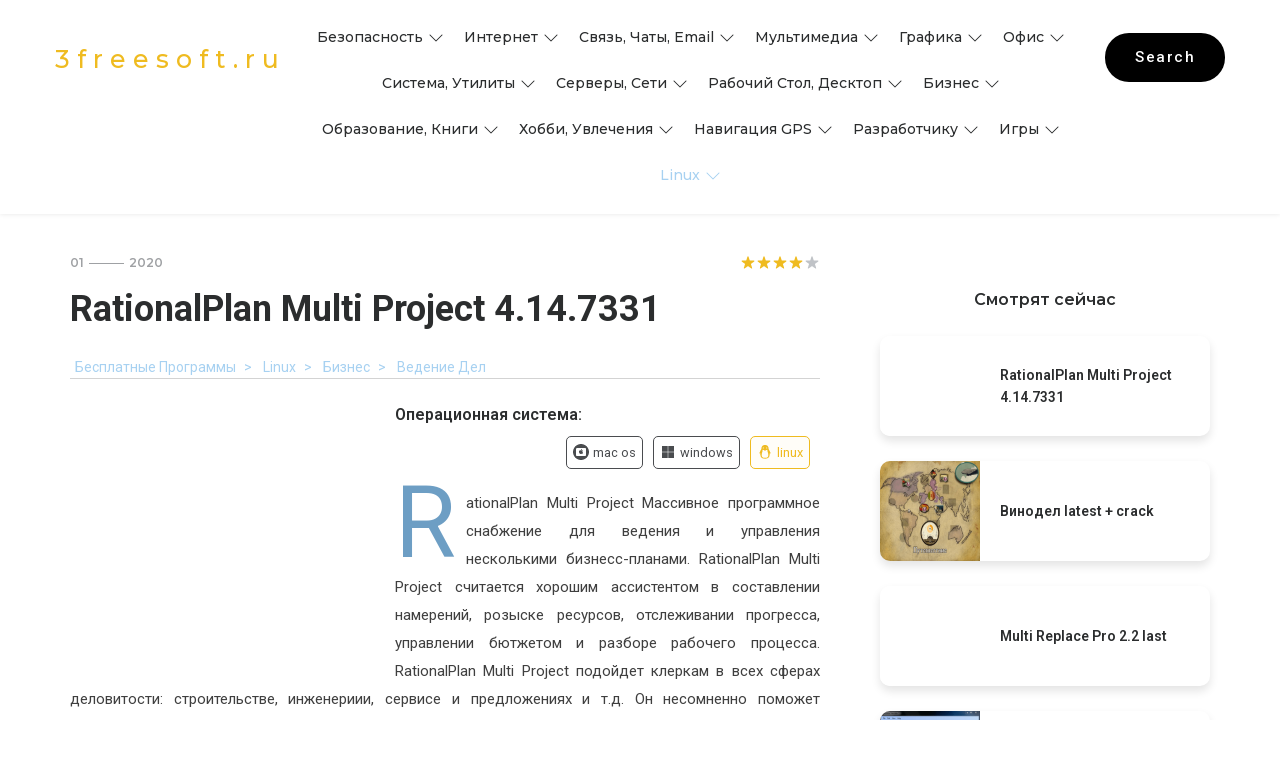

--- FILE ---
content_type: text/html; charset=utf-8
request_url: https://3freesoft.ru/p/linux/rationalplan_multi_project
body_size: 14176
content:
<!DOCTYPE html>
<html lang="ru">
    <head>
        <meta charset="utf-8">
        <meta name="robots" content="index,follow,max-image-preview:standard,max-snippet:-1,max-video-preview:-1"/>
        <!-- Yandex.Metrika counter -->
        <script type="text/javascript" >
            (function (d, w, c) {
                (w[c] = w[c] || []).push(function() {
                    try {
                        w.yaCounter91039294 = new Ya.Metrika({
                            id:91039294,
                            clickmap:true,
                            trackLinks:true,
                            accurateTrackBounce:true
                        });
                    } catch(e) { }
                });
                var n = d.getElementsByTagName("script")[0],
                        x = "https://mc.yandex.ru/metrika/watch.js",
                        s = d.createElement("script"),
                        f = function () { n.parentNode.insertBefore(s, n); };
                for (var i = 0; i < document.scripts.length; i++) {
                    if (document.scripts[i].src === x) { return; }
                }
                s.type = "text/javascript";
                s.async = true;
                s.src = x;
                if (w.opera == "[object Opera]") {
                    d.addEventListener("DOMContentLoaded", f, false);
                } else { f(); }
            })(document, window, "yandex_metrika_callbacks");
        </script>
        <noscript><div><img src="https://mc.yandex.ru/watch/91039294" style="position:absolute; left:-9999px;" alt="" /></div></noscript>
        <!-- /Yandex.Metrika counter -->
        <!-- Yandex.RTB -->
        <script>window.yaContextCb=window.yaContextCb||[]</script>
        <script src="https://yandex.ru/ads/system/context.js" async></script>
        <!-- /Yandex.RTB -->        <meta name="HandheldFriendly" content="true">
        <title>RationalPlan Multi Project 4.14.7331 скачать для Linux</title>
        <meta name="description" content="Скачать последнюю версию RationalPlan Multi Project 4.14.7331. Скачать последнюю версию программы RationalPlan Multi Project 4.14.7331 . Мощное программное обеспечение для ведения и управления несколь">
        <meta property="og:title" content="RationalPlan Multi Project 4.14.7331 скачать для Linux">
        <meta property="og:description" content="Скачать последнюю версию RationalPlan Multi Project 4.14.7331. Скачать последнюю версию программы RationalPlan Multi Project 4.14.7331 . Мощное программное обеспечение для ведения и управления несколь">
        <meta property="og:type" content="website">
        <meta property="og:url" content="https://3freesoft.ru/p/linux/rationalplan_multi_project">
        <meta property="og:image" content="https://3freesoft.ru/images/favicon/favicon-96x96.png">
        <link rel="icon" type="image/png" sizes="16x16" href="/images/favicon/favicon-16x16.png">
        <link rel="icon" type="image/png" sizes="32x32" href="/images/favicon/favicon-32x32.png">
        <link rel="icon" type="image/png" sizes="96x96" href="/images/favicon/favicon-96x96.png">
        <meta name="viewport" content="width=device-width, initial-scale=1">
        <link rel='stylesheet' href='/css/normalize.min.css'>
        <link rel="stylesheet" type="text/css" href="/css/template/plugins.min.css">
        <link rel="stylesheet" type="text/css" href="/css/template/style.min.css">
        <link rel="stylesheet" type="text/css" href="/css/template/templete.min.css">
        <link rel="stylesheet" type="text/css" href="/css/template/skin-1.min.css" class="skin">
        <link rel='stylesheet' href='/css/style.min.css'>
        <link rel="canonical" href="https://3freesoft.ru/p/linux/rationalplan_multi_project"/>
        <meta name="yandex-verification" content="020b1cd0b494ec7b" />
        <meta name="google-site-verification" content="crLNUG82yKgGwc263xVSw6IDt8g7zCFj5WRpX4mHScI" />
    </head>
    <body id="bg">
        <div class="page-wraper">
            <header class="site-header mo-left header-full header" style="height: 0;">
                <!-- main header -->
                <div class="sticky-header main-bar-wraper navbar-expand-lg">
                    <div class="main-bar clearfix ">
                        <div class="container-fluid">
                            <div class="header-content-bx">
                                <!-- website logo -->
                                <div class="logo-header">
                                    <a href="/">
            <!--                            <img class="logo" src="#" alt="logo">-->
                                        <span class="logo-header-span">3freesoft.ru</span>
                                    </a>
                                </div>
                                <!-- nav toggle button -->
                                <button class="navbar-toggler collapsed navicon justify-content-end kk" type="button" data-toggle="collapse" data-target="#navbarNavDropdown" aria-controls="navbarNavDropdown" aria-expanded="false" aria-label="Toggle navigation">
                                    <span></span>
                                    <span></span>
                                    <span></span>
                                </button>
                                <!-- extra nav -->
                                <div class="extra-nav">
                                    <div class="extra-cell">
                                        <ul>
                                            <li class="search-btn"><a id="quik-search-btn" href="#" class="btn black radius-xl">Search</a></li>
                                        </ul>
                                    </div>
                                </div>
                                <!-- Quik search -->
                                <div class="dlab-quik-search">
                                    <form action="/">
                                        <input name="search" value="" type="text" class="form-control" placeholder="enter your keyword ...">
                                        <span class="dlab-quik-search-submit">
                                            <button class="dlab-quik-search-submit-btn" type="submit">
                                                <svg xmlns="http://www.w3.org/2000/svg" width="20" height="20" fill="currentColor" class="bi bi-search" viewBox="0 0 16 16">
                                                    <path d="M11.742 10.344a6.5 6.5 0 1 0-1.397 1.398h-.001c.03.04.062.078.098.115l3.85 3.85a1 1 0 0 0 1.415-1.414l-3.85-3.85a1.007 1.007 0 0 0-.115-.1zM12 6.5a5.5 5.5 0 1 1-11 0 5.5 5.5 0 0 1 11 0z"/>
                                                </svg>
                                            </button>
                                        </span>
                                        <span id="quik-search-remove" class="dlab-quik-search-submit-btn">
                                            <svg xmlns="http://www.w3.org/2000/svg" width="20" height="20" fill="currentColor" class="bi bi-x-lg" viewBox="0 0 16 16">
                                                <path d="M1.293 1.293a1 1 0 0 1 1.414 0L8 6.586l5.293-5.293a1 1 0 1 1 1.414 1.414L9.414 8l5.293 5.293a1 1 0 0 1-1.414 1.414L8 9.414l-5.293 5.293a1 1 0 0 1-1.414-1.414L6.586 8 1.293 2.707a1 1 0 0 1 0-1.414z"/>
                                            </svg>
                                        </span>
                                    </form>
                                </div>
                                <!-- main nav -->
                                <div class="header-nav navbar-collapse collapse justify-content-center nav-dark" id="navbarNavDropdown">
                                    <ul class="nav navbar-nav">
                                        <li>
                                            <a href="/p/linux/categories/security-2" class="navbar-link">Безопасность
                                                <div class="navbar-link-btn">
                                                    <svg xmlns="http://www.w3.org/2000/svg" width="16" height="16" fill="currentColor" class="bi bi-chevron-down" viewBox="0 0 16 16">
                                                        <path fill-rule="evenodd" d="M1.646 4.646a.5.5 0 0 1 .708 0L8 10.293l5.646-5.647a.5.5 0 0 1 .708.708l-6 6a.5.5 0 0 1-.708 0l-6-6a.5.5 0 0 1 0-.708z"/>
                                                    </svg>
                                                </div>
                                            </a>
                                            <ul class="sub-menu" style="opacity:0;visibility:hidden;">
                                                    <li><a href="/p/linux/categories/security-2/firewalls">Firewalls</a></li>
                                                    <li><a href="/p/linux/categories/security-2/usb-2">USB-антивирусы</a></li>
                                                    <li><a href="/p/linux/categories/security-2/customer">Анонимайзеры, VPN</a></li>
                                                    <li><a href="/p/linux/categories/security-2/antivirus-2">Антивирусы</a></li>
                                                    <li><a href="/p/linux/categories/security-2/anti-spyware">Антишпионы</a></li>
                                                    <li><a href="/p/linux/categories/security-2/locking">Блокировка рекламы</a></li>
                                                    <li><a href="/p/linux/categories/security-2/boot-image">Загрузочные диски</a></li>
                                                    <li><a href="/p/linux/categories/security-2/protection">Защита данных</a></li>
                                                    <li><a href="/p/linux/categories/security-2/protection">Комплексная защита</a></li>
                                                    <li><a href="/p/linux/categories/security-2/control">Контроль доступа</a></li>
                                                    <li><a href="/p/linux/categories/security-2/analysis">Мониторинг, Анализ</a></li>
                                                    <li><a href="/p/linux/categories/security-2/passwords">Пароли</a></li>
                                                    <li><a href="/p/linux/categories/security-2/encryption">Шифрование</a></li>
                                                    <li><a href="/p/linux/categories/security-2/list">другое</a></li>
                                                    <li><a href="/p/linux/categories/security-2">Показать все</a></li>
                                            </ul>
                                        </li>
                                        <li>
                                            <a href="/p/linux/categories/internet-network" class="navbar-link">Интернет
                                                <div class="navbar-link-btn">
                                                    <svg xmlns="http://www.w3.org/2000/svg" width="16" height="16" fill="currentColor" class="bi bi-chevron-down" viewBox="0 0 16 16">
                                                        <path fill-rule="evenodd" d="M1.646 4.646a.5.5 0 0 1 .708 0L8 10.293l5.646-5.647a.5.5 0 0 1 .708.708l-6 6a.5.5 0 0 1-.708 0l-6-6a.5.5 0 0 1 0-.708z"/>
                                                    </svg>
                                                </div>
                                            </a>
                                            <ul class="sub-menu" style="opacity:0;visibility:hidden;">
                                                    <li><a href="/p/linux/categories/internet-network/telnet-2">FTP, SSH, Telnet</a></li>
                                                    <li><a href="/p/linux/categories/internet-network/offline">Offline браузеры</a></li>
                                                    <li><a href="/p/linux/categories/internet-network/acceleration">Web ускорители</a></li>
                                                    <li><a href="/p/linux/categories/internet-network/communication">Блоги, форумы</a></li>
                                                    <li><a href="/p/linux/categories/internet-network/browsers-2">Браузеры</a></li>
                                                    <li><a href="/p/linux/categories/internet-network/web">Вебкамера</a></li>
                                                    <li><a href="/p/linux/categories/internet-network/dial-up">Дозвон и статистика</a></li>
                                                    <li><a href="/p/linux/categories/internet-network/downloads">Загрузка файлов</a></li>
                                                    <li><a href="/p/linux/categories/internet-network/bookmark">Менеджеры закладок</a></li>
                                                    <li><a href="/p/linux/categories/internet-network/news-2">Новости, RSS клиенты</a></li>
                                                    <li><a href="/p/linux/categories/internet-network/weather-2">Погода, Время</a></li>
                                                    <li><a href="/p/linux/categories/internet-network/search">Поиск информации</a></li>
                                                    <li><a href="/p/linux/categories/internet-network/radio-tv">Радио, TV плееры</a></li>
                                                    <li><a href="/p/linux/categories/internet-network/torrent-clients">Торрент клиенты, файловый обмен</a></li>
                                                    <li><a href="/p/linux/categories/internet-network/remote-control">Удаленное управление</a></li>
                                                    <li><a href="/p/linux/categories/internet-network/plugins">Утилиты к браузерам</a></li>
                                                    <li><a href="/p/linux/categories/internet-network/traffic">Учет и контроль трафика</a></li>
                                                    <li><a href="/p/linux/categories/internet-network/list">другое</a></li>
                                                    <li><a href="/p/linux/categories/internet-network">Показать все</a></li>
                                            </ul>
                                        </li>
                                        <li>
                                            <a href="/p/linux/categories/email" class="navbar-link">Связь, чаты, email
                                                <div class="navbar-link-btn">
                                                    <svg xmlns="http://www.w3.org/2000/svg" width="16" height="16" fill="currentColor" class="bi bi-chevron-down" viewBox="0 0 16 16">
                                                        <path fill-rule="evenodd" d="M1.646 4.646a.5.5 0 0 1 .708 0L8 10.293l5.646-5.647a.5.5 0 0 1 .708.708l-6 6a.5.5 0 0 1-.708 0l-6-6a.5.5 0 0 1 0-.708z"/>
                                                    </svg>
                                                </div>
                                            </a>
                                            <ul class="sub-menu" style="opacity:0;visibility:hidden;">
                                                    <li><a href="/p/linux/categories/email/call">IP-телефония</a></li>
                                                    <li><a href="/p/linux/categories/email/messenger">IRC, ICQ, Messenger</a></li>
                                                    <li><a href="/p/linux/categories/email/sms-mms">SMS, EMS, MMS ...</a></li>
                                                    <li><a href="/p/linux/categories/email/antispam-2">Анти-СПАМ e-mail</a></li>
                                                    <li><a href="/p/linux/categories/email/post-office">Клиенты e-mail</a></li>
                                                    <li><a href="/p/linux/categories/email/monitoring">Мониторинг e-mail</a></li>
                                                    <li><a href="/p/linux/categories/email/voice">Общение в сети</a></li>
                                                    <li><a href="/p/linux/categories/email/post-office">Рассылка e-mail</a></li>
                                                    <li><a href="/p/linux/categories/email/list">другое</a></li>
                                                    <li><a href="/p/linux/categories/email">Показать все</a></li>
                                            </ul>
                                        </li>
                                        <li>
                                            <a href="/p/linux/categories/multimedia" class="navbar-link">Мультимедиа
                                                <div class="navbar-link-btn">
                                                    <svg xmlns="http://www.w3.org/2000/svg" width="16" height="16" fill="currentColor" class="bi bi-chevron-down" viewBox="0 0 16 16">
                                                        <path fill-rule="evenodd" d="M1.646 4.646a.5.5 0 0 1 .708 0L8 10.293l5.646-5.647a.5.5 0 0 1 .708.708l-6 6a.5.5 0 0 1-.708 0l-6-6a.5.5 0 0 1 0-.708z"/>
                                                    </svg>
                                                </div>
                                            </a>
                                            <ul class="sub-menu" style="opacity:0;visibility:hidden;">
                                                    <li><a href="/p/linux/categories/multimedia/dvd">CD/DVD Autorun</a></li>
                                                    <li><a href="/p/linux/categories/multimedia/record-cd-dvd">CD/DVD Запись</a></li>
                                                    <li><a href="/p/linux/categories/multimedia/copying">CD/DVD Копирование</a></li>
                                                    <li><a href="/p/linux/categories/multimedia/disk-2">CD/DVD Образы дисков</a></li>
                                                    <li><a href="/p/linux/categories/multimedia/protection">CD/DVD Снятие защиты</a></li>
                                                    <li><a href="/p/linux/categories/multimedia/drive-unit">CD/DVD Эмуляторы приводов</a></li>
                                                    <li><a href="/p/linux/categories/multimedia/dvdlist">CD/DVD другое</a></li>
                                                    <li><a href="/p/linux/categories/multimedia/sound">DJ Студии, микшеры</a></li>
                                                    <li><a href="/p/linux/categories/multimedia/tag-editors">Tag редакторы</a></li>
                                                    <li><a href="/p/linux/categories/multimedia/rippers">Аудио грабберы, рипперы</a></li>
                                                    <li><a href="/p/linux/categories/multimedia/decoder">Аудио кодеки, декодеры</a></li>
                                                    <li><a href="/p/linux/categories/multimedia/audio-converters">Аудио конверторы</a></li>
                                                    <li><a href="/p/linux/categories/multimedia/players">Аудио плееры</a></li>
                                                    <li><a href="/p/linux/categories/multimedia/audio-editors">Аудио редакторы</a></li>
                                                    <li><a href="/p/linux/categories/multimedia/utilities">Аудио утилиты, плагины</a></li>
                                                    <li><a href="/p/linux/categories/multimedia/video-converters">Видео Конверторы</a></li>
                                                    <li><a href="/p/linux/categories/multimedia/view">Видео Плееры</a></li>
                                                    <li><a href="/p/linux/categories/multimedia/video-editors">Видео Редакторы</a></li>
                                                    <li><a href="/p/linux/categories/multimedia/videorippers">Видео грабберы, Рипперы</a></li>
                                                    <li><a href="/p/linux/categories/multimedia/capture">Видео захват</a></li>
                                                    <li><a href="/p/linux/categories/multimedia/codecs">Видео кодеки, декодеры</a></li>
                                                    <li><a href="/p/linux/categories/multimedia/sound">Запись звука, голоса</a></li>
                                                    <li><a href="/p/linux/categories/multimedia/players">Караоке</a></li>
                                                    <li><a href="/p/linux/categories/multimedia/streaming-video">Потоковое видео</a></li>
                                                    <li><a href="/p/linux/categories/multimedia/list">другое</a></li>
                                                    <li><a href="/p/linux/categories/multimedia">Показать все</a></li>
                                            </ul>
                                        </li>
                                        <li>
                                            <a href="/p/linux/categories/graphics" class="navbar-link">Графика
                                                <div class="navbar-link-btn">
                                                    <svg xmlns="http://www.w3.org/2000/svg" width="16" height="16" fill="currentColor" class="bi bi-chevron-down" viewBox="0 0 16 16">
                                                        <path fill-rule="evenodd" d="M1.646 4.646a.5.5 0 0 1 .708 0L8 10.293l5.646-5.647a.5.5 0 0 1 .708.708l-6 6a.5.5 0 0 1-.708 0l-6-6a.5.5 0 0 1 0-.708z"/>
                                                    </svg>
                                                </div>
                                            </a>
                                            <ul class="sub-menu" style="opacity:0;visibility:hidden;">
                                                    <li><a href="/p/linux/categories/graphics/3d-modeling-software">3D</a></li>
                                                    <li><a href="/p/linux/categories/graphics/flash-animation">Flash</a></li>
                                                    <li><a href="/p/linux/categories/graphics/creating">Анимация</a></li>
                                                    <li><a href="/p/linux/categories/graphics/styling">Визитки, полиграфия</a></li>
                                                    <li><a href="/p/linux/categories/graphics/screen">Захват экрана</a></li>
                                                    <li><a href="/p/linux/categories/graphics/icons-2">Иконки и курсоры</a></li>
                                                    <li><a href="/p/linux/categories/graphics/converters">Конверторы</a></li>
                                                    <li><a href="/p/linux/categories/graphics/printing-watermarks">Печати, водяные знаки</a></li>
                                                    <li><a href="/p/linux/categories/graphics/view">Просмотр</a></li>
                                                    <li><a href="/p/linux/categories/graphics/graphic-editors">Редакторы</a></li>
                                                    <li><a href="/p/linux/categories/graphics/photo-editors">Фото</a></li>
                                                    <li><a href="/p/linux/categories/graphics/cad">Чертеж, САПР</a></li>
                                                    <li><a href="/p/linux/categories/graphics/list">другое</a></li>
                                                    <li><a href="/p/linux/categories/graphics">Показать все</a></li>
                                            </ul>
                                        </li>
                                        <li>
                                            <a href="/p/linux/categories/office" class="navbar-link">Офис
                                                <div class="navbar-link-btn">
                                                    <svg xmlns="http://www.w3.org/2000/svg" width="16" height="16" fill="currentColor" class="bi bi-chevron-down" viewBox="0 0 16 16">
                                                        <path fill-rule="evenodd" d="M1.646 4.646a.5.5 0 0 1 .708 0L8 10.293l5.646-5.647a.5.5 0 0 1 .708.708l-6 6a.5.5 0 0 1-.708 0l-6-6a.5.5 0 0 1 0-.708z"/>
                                                    </svg>
                                                </div>
                                            </a>
                                            <ul class="sub-menu" style="opacity:0;visibility:hidden;">
                                                    <li><a href="/p/linux/categories/office/reading">PDF</a></li>
                                                    <li><a href="/p/linux/categories/office/calculators">Калькуляторы</a></li>
                                                    <li><a href="/p/linux/categories/office/documents">Конверторы</a></li>
                                                    <li><a href="/p/linux/categories/office/translators">Переводчики</a></li>
                                                    <li><a href="/p/linux/categories/office/text-editors">Перекодировщики</a></li>
                                                    <li><a href="/p/linux/categories/office/print">Печать</a></li>
                                                    <li><a href="/p/linux/categories/office/raspoznovanie">Распознавание</a></li>
                                                    <li><a href="/p/linux/categories/office/text-editors">Редакторы</a></li>
                                                    <li><a href="/p/linux/categories/office/voice">Текст в речь</a></li>
                                                    <li><a href="/p/linux/categories/office/time-tracking">Учет рабочего времени</a></li>
                                                    <li><a href="/p/linux/categories/office/readers">Читалки</a></li>
                                                    <li><a href="/p/linux/categories/office/font">Шрифты</a></li>
                                                    <li><a href="/p/linux/categories/office/list">другое</a></li>
                                                    <li><a href="/p/linux/categories/office">Показать все</a></li>
                                            </ul>
                                        </li>
                                        <li>
                                            <a href="/p/linux/categories/system" class="navbar-link">Система, утилиты
                                                <div class="navbar-link-btn">
                                                    <svg xmlns="http://www.w3.org/2000/svg" width="16" height="16" fill="currentColor" class="bi bi-chevron-down" viewBox="0 0 16 16">
                                                        <path fill-rule="evenodd" d="M1.646 4.646a.5.5 0 0 1 .708 0L8 10.293l5.646-5.647a.5.5 0 0 1 .708.708l-6 6a.5.5 0 0 1-.708 0l-6-6a.5.5 0 0 1 0-.708z"/>
                                                    </svg>
                                                </div>
                                            </a>
                                            <ul class="sub-menu" style="opacity:0;visibility:hidden;">
                                                    <li><a href="/p/linux/categories/system/boot-management">Boot менеджеры</a></li>
                                                    <li><a href="/p/linux/categories/system/hdd">HDD утилиты</a></li>
                                                    <li><a href="/p/linux/categories/system/automation">Автоматизация</a></li>
                                                    <li><a href="/p/linux/categories/system/archivers">Архиваторы</a></li>
                                                    <li><a href="/p/linux/categories/system/access">Быстрый запуск, доступ</a></li>
                                                    <li><a href="/p/linux/categories/system/virtual">Виртуальные машины</a></li>
                                                    <li><a href="/p/linux/categories/system/mobile-devices">Внешние устройства</a></li>
                                                    <li><a href="/p/linux/categories/system/recovery">Восстановление данных</a></li>
                                                    <li><a href="/p/linux/categories/system/uninstallers">Деинсталяторы</a></li>
                                                    <li><a href="/p/linux/categories/system/defragmenters">Дефрагментаторы</a></li>
                                                    <li><a href="/p/linux/categories/system/diagnostics">Диагностика, тесты</a></li>
                                                    <li><a href="/p/linux/categories/system/file">Каталогизаторы</a></li>
                                                    <li><a href="/p/linux/categories/system/managers">Менеджеры</a></li>
                                                    <li><a href="/p/linux/categories/system/monitoring">Мониторинг</a></li>
                                                    <li><a href="/p/linux/categories/system/tuning-optimization">Настройка, оптимизация</a></li>
                                                    <li><a href="/p/linux/categories/system/theme">Обновления, патчи</a></li>
                                                    <li><a href="/p/linux/categories/system/ram">Оперативная память</a></li>
                                                    <li><a href="/p/linux/categories/system/disk-2">Очистка диска</a></li>
                                                    <li><a href="/p/linux/categories/system/renaming">Переименование файлов</a></li>
                                                    <li><a href="/p/linux/categories/system/search">Поиск файлов</a></li>
                                                    <li><a href="/p/linux/categories/system/update">Программы для драйверов</a></li>
                                                    <li><a href="/p/linux/categories/system/job">Работа с DBF</a></li>
                                                    <li><a href="/p/linux/categories/system/file">Разбивка файлов</a></li>
                                                    <li><a href="/p/linux/categories/system/extensions">Расширения</a></li>
                                                    <li><a href="/p/linux/categories/system/autoloading">Реестр, Автозагрузка</a></li>
                                                    <li><a href="/p/linux/categories/system/backup">Резервное копирование</a></li>
                                                    <li><a href="/p/linux/categories/system/localization">Русификаторы</a></li>
                                                    <li><a href="/p/linux/categories/system/synchronization">Сравнение, Синхронизация</a></li>
                                                    <li><a href="/p/linux/categories/system/nutrition">Управление питанием</a></li>
                                                    <li><a href="/p/linux/categories/system/file-managers">Файловые менеджеры</a></li>
                                                    <li><a href="/p/linux/categories/system/emulator">Эмуляторы</a></li>
                                                    <li><a href="/p/linux/categories/system/list">другое</a></li>
                                                    <li><a href="/p/linux/categories/system">Показать все</a></li>
                                            </ul>
                                        </li>
                                        <li>
                                            <a href="/p/linux/categories/net" class="navbar-link">Серверы, сети
                                                <div class="navbar-link-btn">
                                                    <svg xmlns="http://www.w3.org/2000/svg" width="16" height="16" fill="currentColor" class="bi bi-chevron-down" viewBox="0 0 16 16">
                                                        <path fill-rule="evenodd" d="M1.646 4.646a.5.5 0 0 1 .708 0L8 10.293l5.646-5.647a.5.5 0 0 1 .708.708l-6 6a.5.5 0 0 1-.708 0l-6-6a.5.5 0 0 1 0-.708z"/>
                                                    </svg>
                                                </div>
                                            </a>
                                            <ul class="sub-menu" style="opacity:0;visibility:hidden;">
                                                    <li><a href="/p/linux/categories/net/dns">DNS серверы</a></li>
                                                    <li><a href="/p/linux/categories/net/ftp">FTP серверы</a></li>
                                                    <li><a href="/p/linux/categories/net/net">Ping, trace, whois...</a></li>
                                                    <li><a href="/p/linux/categories/net/proxy">Proxy серверы</a></li>
                                                    <li><a href="/p/linux/categories/net/web">Web серверы</a></li>
                                                    <li><a href="/p/linux/categories/net/wifi-bluetooth">Wi-Fi, Bluetooth</a></li>
                                                    <li><a href="/p/linux/categories/net/administration">Администрирование</a></li>
                                                    <li><a href="/p/linux/categories/net/logs">Анализ логов</a></li>
                                                    <li><a href="/p/linux/categories/net/database">Базы данных</a></li>
                                                    <li><a href="/p/linux/categories/net/monitoring">Мониторинг</a></li>
                                                    <li><a href="/p/linux/categories/net/search">Поиск данных</a></li>
                                                    <li><a href="/p/linux/categories/net/post-office">Почтовые серверы</a></li>
                                                    <li><a href="/p/linux/categories/net/network-scanners-spyware-sniffers">Сканеры, сниферы</a></li>
                                                    <li><a href="/p/linux/categories/net/list">другое</a></li>
                                                    <li><a href="/p/linux/categories/net">Показать все</a></li>
                                            </ul>
                                        </li>
                                        <li>
                                            <a href="/p/linux/categories/desktop" class="navbar-link">Рабочий стол, десктоп
                                                <div class="navbar-link-btn">
                                                    <svg xmlns="http://www.w3.org/2000/svg" width="16" height="16" fill="currentColor" class="bi bi-chevron-down" viewBox="0 0 16 16">
                                                        <path fill-rule="evenodd" d="M1.646 4.646a.5.5 0 0 1 .708 0L8 10.293l5.646-5.647a.5.5 0 0 1 .708.708l-6 6a.5.5 0 0 1-.708 0l-6-6a.5.5 0 0 1 0-.708z"/>
                                                    </svg>
                                                </div>
                                            </a>
                                            <ul class="sub-menu" style="opacity:0;visibility:hidden;">
                                                    <li><a href="/p/linux/categories/desktop/desktop">Десктоп менеджеры</a></li>
                                                    <li><a href="/p/linux/categories/desktop/calendars">Календари, органайзеры, напоминалки</a></li>
                                                    <li><a href="/p/linux/categories/desktop/shell-2">Обои, темы, оболочки</a></li>
                                                    <li><a href="/p/linux/categories/desktop/screenshots-and-screensavers">Скринсейверы</a></li>
                                                    <li><a href="/p/linux/categories/desktop/decoration">Украшательства</a></li>
                                                    <li><a href="/p/linux/categories/desktop/desktop">Часы, будильники</a></li>
                                                    <li><a href="/p/linux/categories/desktop/list">другое</a></li>
                                                    <li><a href="/p/linux/categories/desktop">Показать все</a></li>
                                            </ul>
                                        </li>
                                        <li>
                                            <a href="/p/linux/categories/business" class="navbar-link">Бизнес
                                                <div class="navbar-link-btn">
                                                    <svg xmlns="http://www.w3.org/2000/svg" width="16" height="16" fill="currentColor" class="bi bi-chevron-down" viewBox="0 0 16 16">
                                                        <path fill-rule="evenodd" d="M1.646 4.646a.5.5 0 0 1 .708 0L8 10.293l5.646-5.647a.5.5 0 0 1 .708.708l-6 6a.5.5 0 0 1-.708 0l-6-6a.5.5 0 0 1 0-.708z"/>
                                                    </svg>
                                                </div>
                                            </a>
                                            <ul class="sub-menu" style="opacity:0;visibility:hidden;">
                                                    <li><a href="/p/linux/categories/business/forex">Forex</a></li>
                                                    <li><a href="/p/linux/categories/business/accounting-taxes">Бухгалтерия</a></li>
                                                    <li><a href="/p/linux/categories/business/clerical-work">Ведение дел</a></li>
                                                    <li><a href="/p/linux/categories/business/documents">Документы</a></li>
                                                    <li><a href="/p/linux/categories/business/accounting-taxes">Домашняя бухгалтерия</a></li>
                                                    <li><a href="/p/linux/categories/business/personnel-salary">Зарплата и кадры</a></li>
                                                    <li><a href="/p/linux/categories/business/internet">Интернет-кафе, клубы</a></li>
                                                    <li><a href="/p/linux/categories/business/cash-registers-price-tags-receipts">Касса, чеки, ценники</a></li>
                                                    <li><a href="/p/linux/categories/business/pbx">Программы для АТС</a></li>
                                                    <li><a href="/p/linux/categories/business/storage-commercial-equipment">Складской учет</a></li>
                                                    <li><a href="/p/linux/categories/business/sale">Торговля</a></li>
                                                    <li><a href="/p/linux/categories/business/transport-2">Транспорт</a></li>
                                                    <li><a href="/p/linux/categories/business/accounting">Учет компьютеров</a></li>
                                                    <li><a href="/p/linux/categories/business/finance">Финансы</a></li>
                                                    <li><a href="/p/linux/categories/business/list">другое</a></li>
                                                    <li><a href="/p/linux/categories/business">Показать все</a></li>
                                            </ul>
                                        </li>
                                        <li>
                                            <a href="/p/linux/categories/training" class="navbar-link">Образование, книги
                                                <div class="navbar-link-btn">
                                                    <svg xmlns="http://www.w3.org/2000/svg" width="16" height="16" fill="currentColor" class="bi bi-chevron-down" viewBox="0 0 16 16">
                                                        <path fill-rule="evenodd" d="M1.646 4.646a.5.5 0 0 1 .708 0L8 10.293l5.646-5.647a.5.5 0 0 1 .708.708l-6 6a.5.5 0 0 1-.708 0l-6-6a.5.5 0 0 1 0-.708z"/>
                                                    </svg>
                                                </div>
                                            </a>
                                            <ul class="sub-menu" style="opacity:0;visibility:hidden;">
                                                    <li><a href="/p/linux/categories/training/schools-universities">Cтуденту и школьнику</a></li>
                                                    <li><a href="/p/linux/categories/training/it">IT-литература</a></li>
                                                    <li><a href="/p/linux/categories/training/astronomy">Астрономия</a></li>
                                                    <li><a href="/p/linux/categories/training/business">Бизнес литература</a></li>
                                                    <li><a href="/p/linux/categories/training/geography">География</a></li>
                                                    <li><a href="/p/linux/categories/training/law">Законодательство</a></li>
                                                    <li><a href="/p/linux/categories/training/self-teacher">Интерактивные самоучители</a></li>
                                                    <li><a href="/p/linux/categories/training/history">История</a></li>
                                                    <li><a href="/p/linux/categories/training/typing-tutor">Клавиатурные тренажеры</a></li>
                                                    <li><a href="/p/linux/categories/training/computer">Компьютер, софт</a></li>
                                                    <li><a href="/p/linux/categories/training/maths">Математика</a></li>
                                                    <li><a href="/p/linux/categories/training/medicine">Медицина</a></li>
                                                    <li><a href="/p/linux/categories/training/training">Обучающий софт</a></li>
                                                    <li><a href="/p/linux/categories/training/programming">Программирование</a></li>
                                                    <li><a href="/p/linux/categories/training/psychology">Психология личности</a></li>
                                                    <li><a href="/p/linux/categories/training/timetable">Расписание занятий</a></li>
                                                    <li><a href="/p/linux/categories/training/dictionaries">Словари</a></li>
                                                    <li><a href="/p/linux/categories/training/directories">Справочники</a></li>
                                                    <li><a href="/p/linux/categories/training/testing">Тесты, проверка знаний</a></li>
                                                    <li><a href="/p/linux/categories/training/electronic">Техническая литература</a></li>
                                                    <li><a href="/p/linux/categories/training/physics">Физика</a></li>
                                                    <li><a href="/p/linux/categories/training/chemistry">Химия</a></li>
                                                    <li><a href="/p/linux/categories/training/language">Языки</a></li>
                                                    <li><a href="/p/linux/categories/training/list">другое</a></li>
                                                    <li><a href="/p/linux/categories/training">Показать все</a></li>
                                            </ul>
                                        </li>
                                        <li>
                                            <a href="/p/linux/categories/hobbies" class="navbar-link">Хобби, увлечения
                                                <div class="navbar-link-btn">
                                                    <svg xmlns="http://www.w3.org/2000/svg" width="16" height="16" fill="currentColor" class="bi bi-chevron-down" viewBox="0 0 16 16">
                                                        <path fill-rule="evenodd" d="M1.646 4.646a.5.5 0 0 1 .708 0L8 10.293l5.646-5.647a.5.5 0 0 1 .708.708l-6 6a.5.5 0 0 1-.708 0l-6-6a.5.5 0 0 1 0-.708z"/>
                                                    </svg>
                                                </div>
                                            </a>
                                            <ul class="sub-menu" style="opacity:0;visibility:hidden;">
                                                    <li><a href="/p/linux/categories/hobbies/cars">Авто</a></li>
                                                    <li><a href="/p/linux/categories/hobbies/astrology-2">Астрология</a></li>
                                                    <li><a href="/p/linux/categories/hobbies/biorhythm">Биоритмы, сонники</a></li>
                                                    <li><a href="/p/linux/categories/hobbies/genealogy">Генеалогия</a></li>
                                                    <li><a href="/p/linux/categories/hobbies/animal">Животные</a></li>
                                                    <li><a href="/p/linux/categories/hobbies/health">Здоровье</a></li>
                                                    <li><a href="/p/linux/categories/hobbies/collecting">Коллекционирование</a></li>
                                                    <li><a href="/p/linux/categories/hobbies/cooking">Кулинария, напитки</a></li>
                                                    <li><a href="/p/linux/categories/hobbies/mystic">Мистика, гадания, оккультизм</a></li>
                                                    <li><a href="/p/linux/categories/hobbies/writing">Музыка</a></li>
                                                    <li><a href="/p/linux/categories/hobbies/horoscope">Нумерология, гороскопы</a></li>
                                                    <li><a href="/p/linux/categories/hobbies/weapon">Оружие, боеприпасы</a></li>
                                                    <li><a href="/p/linux/categories/hobbies/religion">Религия</a></li>
                                                    <li><a href="/p/linux/categories/hobbies/sport">Спорт</a></li>
                                                    <li><a href="/p/linux/categories/hobbies/electronics">Электроника, радио</a></li>
                                                    <li><a href="/p/linux/categories/hobbies/list">другое</a></li>
                                                    <li><a href="/p/linux/categories/hobbies">Показать все</a></li>
                                            </ul>
                                        </li>
                                        <li>
                                            <a href="/p/linux/categories/navigation" class="navbar-link">Навигация GPS
                                                <div class="navbar-link-btn">
                                                    <svg xmlns="http://www.w3.org/2000/svg" width="16" height="16" fill="currentColor" class="bi bi-chevron-down" viewBox="0 0 16 16">
                                                        <path fill-rule="evenodd" d="M1.646 4.646a.5.5 0 0 1 .708 0L8 10.293l5.646-5.647a.5.5 0 0 1 .708.708l-6 6a.5.5 0 0 1-.708 0l-6-6a.5.5 0 0 1 0-.708z"/>
                                                    </svg>
                                                </div>
                                            </a>
                                            <ul class="sub-menu" style="opacity:0;visibility:hidden;">
                                                    <li><a href="/p/linux/categories/navigation/gps">ГИС, GPS</a></li>
                                                    <li><a href="/p/linux/categories/navigation/map">Карты, схемы</a></li>
                                                    <li><a href="/p/linux/categories/navigation/travels">Путеводители</a></li>
                                                    <li><a href="/p/linux/categories/navigation/list">другое</a></li>
                                                    <li><a href="/p/linux/categories/navigation">Показать все</a></li>
                                            </ul>
                                        </li>
                                        <li>
                                            <a href="/p/linux/categories/development" class="navbar-link">Разработчику
                                                <div class="navbar-link-btn">
                                                    <svg xmlns="http://www.w3.org/2000/svg" width="16" height="16" fill="currentColor" class="bi bi-chevron-down" viewBox="0 0 16 16">
                                                        <path fill-rule="evenodd" d="M1.646 4.646a.5.5 0 0 1 .708 0L8 10.293l5.646-5.647a.5.5 0 0 1 .708.708l-6 6a.5.5 0 0 1-.708 0l-6-6a.5.5 0 0 1 0-.708z"/>
                                                    </svg>
                                                </div>
                                            </a>
                                            <ul class="sub-menu" style="opacity:0;visibility:hidden;">
                                                    <li><a href="/p/linux/categories/development/.net">.NET</a></li>
                                                    <li><a href="/p/linux/categories/development/php-2">ASP, PHP, Perl, CGI</a></li>
                                                    <li><a href="/p/linux/categories/development/ActiveX">ActiveX</a></li>
                                                    <li><a href="/p/linux/categories/development/assembler">Assembler</a></li>
                                                    <li><a href="/p/linux/categories/development/basic-vb">Basic, VB, VB DotNet</a></li>
                                                    <li><a href="/p/linux/categories/development/c">C, C++, C#</a></li>
                                                    <li><a href="/p/linux/categories/development/cms">CMS</a></li>
                                                    <li><a href="/p/linux/categories/development/delphi-pascal">Delphi, Pascal</a></li>
                                                    <li><a href="/p/linux/categories/development/flash-animation">Flash</a></li>
                                                    <li><a href="/p/linux/categories/development/developer-2">HTML</a></li>
                                                    <li><a href="/p/linux/categories/development/java-2">Java, JavaScript</a></li>
                                                    <li><a href="/p/linux/categories/development/editors">XML, RSS, CSS</a></li>
                                                    <li><a href="/p/linux/categories/development/database">Базы данных</a></li>
                                                    <li><a href="/p/linux/categories/development/software">Защита ПО</a></li>
                                                    <li><a href="/p/linux/categories/development/installers">Инсталляторы</a></li>
                                                    <li><a href="/p/linux/categories/development/compilers">Компиляторы</a></li>
                                                    <li><a href="/p/linux/categories/development/libraries">Компоненты, библиотеки</a></li>
                                                    <li><a href="/p/linux/categories/development/debugging-testing">Отладчики</a></li>
                                                    <li><a href="/p/linux/categories/development/language">Прочие языки</a></li>
                                                    <li><a href="/p/linux/categories/development/site">Раскрутка сайта</a></li>
                                                    <li><a href="/p/linux/categories/development/code-editors">Редакторы кода</a></li>
                                                    <li><a href="/p/linux/categories/development/web-scripts">Скрипты</a></li>
                                                    <li><a href="/p/linux/categories/development/reference">Создание справки</a></li>
                                                    <li><a href="/p/linux/categories/development/programming-environment">Средства разработки</a></li>
                                                    <li><a href="/p/linux/categories/development/list">другое</a></li>
                                                    <li><a href="/p/linux/categories/development">Показать все</a></li>
                                            </ul>
                                        </li>
                                        <li>
                                            <a href="/p/linux/categories/games" class="navbar-link">Игры
                                                <div class="navbar-link-btn">
                                                    <svg xmlns="http://www.w3.org/2000/svg" width="16" height="16" fill="currentColor" class="bi bi-chevron-down" viewBox="0 0 16 16">
                                                        <path fill-rule="evenodd" d="M1.646 4.646a.5.5 0 0 1 .708 0L8 10.293l5.646-5.647a.5.5 0 0 1 .708.708l-6 6a.5.5 0 0 1-.708 0l-6-6a.5.5 0 0 1 0-.708z"/>
                                                    </svg>
                                                </div>
                                            </a>
                                            <ul class="sub-menu" style="opacity:0;visibility:hidden;">
                                                    <li><a href="/p/linux/categories/games/arcade-and-runners">Аркады, Экшен</a></li>
                                                    <li><a href="/p/linux/categories/games/arkanoid">Арканоиды</a></li>
                                                    <li><a href="/p/linux/categories/games/jokes-tricks">Афоризмы, шутки, приколы</a></li>
                                                    <li><a href="/p/linux/categories/games/race">Гонки</a></li>
                                                    <li><a href="/p/linux/categories/games/word">Игры со словами</a></li>
                                                    <li><a href="/p/linux/categories/games/cards">Карточные</a></li>
                                                    <li><a href="/p/linux/categories/games/adventures-quests">Квесты</a></li>
                                                    <li><a href="/p/linux/categories/games/cheats">Коды, Cheats</a></li>
                                                    <li><a href="/p/linux/categories/games/crosswords">Кроссворды</a></li>
                                                    <li><a href="/p/linux/categories/games/brain-teaser">Логические</a></li>
                                                    <li><a href="/p/linux/categories/games/attentiveness">На внимательность</a></li>
                                                    <li><a href="/p/linux/categories/games/online-games">Онлайн игры</a></li>
                                                    <li><a href="/p/linux/categories/games/puzzles">Пазлы</a></li>
                                                    <li><a href="/p/linux/categories/games/role-playing">Ролевые, RPG</a></li>
                                                    <li><a href="/p/linux/categories/games/simulations">Симуляторы</a></li>
                                                    <li><a href="/p/linux/categories/games/sport">Спорт</a></li>
                                                    <li><a href="/p/linux/categories/games/strategy">Стратегии</a></li>
                                                    <li><a href="/p/linux/categories/games/shooting">Стрелялки</a></li>
                                                    <li><a href="/p/linux/categories/games/tetris-2">Тетрисы, шарики</a></li>
                                                    <li><a href="/p/linux/categories/games/program">Утилиты</a></li>
                                                    <li><a href="/p/linux/categories/games/chess-drafts">Шахматы, шашки, нарды</a></li>
                                                    <li><a href="/p/linux/categories/games/list">другое</a></li>
                                                    <li><a href="/p/linux/categories/games">Показать все</a></li>
                                            </ul>
                                        </li>
                                        <li class="active" >
                                            <a href="/p/all" class="navbar-link">linux
                                                <div class="navbar-link-btn">
                                                    <svg xmlns="http://www.w3.org/2000/svg" width="16" height="16" fill="currentColor" class="bi bi-chevron-down" viewBox="0 0 16 16">
                                                        <path fill-rule="evenodd" d="M1.646 4.646a.5.5 0 0 1 .708 0L8 10.293l5.646-5.647a.5.5 0 0 1 .708.708l-6 6a.5.5 0 0 1-.708 0l-6-6a.5.5 0 0 1 0-.708z"/>
                                                    </svg>
                                                </div>
                                            </a>
                                            <ul class="sub-menu" style="opacity:0;visibility:hidden;">
                                                    <li><a href="/p/windows">windows</a></li>
                                                    <li><a href="/p/android">android</a></li>
                                                    <li><a href="/p/mac-os">mac os</a></li>
                                                    <li class="active" ><a href="/p/linux">linux</a></li>
                                                    <li><a href="/p/ios">ios</a></li>
                                                    <li><a href="/p/windows-phone">windows phone</a></li>
                                            </ul>
                                        </li>
                                    </ul>
                                </div>                </div>
                        </div>
                    </div>
                </div>
                <!-- main header END -->
            </header>            <div class="page-content bg-white">
                <div class="content-block">
                    <div class="section-full bg-white content-inner-2">
                        <div class="container">
                            <div class="row">
                                <div class="col-lg-8 col-md-7 col-sm-12 col-12">
                                    <div class="blog-post blog-single blog-post-style-2 sidebar">
    <div class="dlab-post-info" itemscope itemtype="http://schema.org/SoftwareApplication">
        <div class="dlab-post-meta">
            <div class="date">01<span></span>2020</div>
            <div class="rating" itemprop="aggregateRating" itemscope="" itemtype="http://schema.org/AggregateRating">
                <meta itemprop="ratingValue" content="4">
                <meta itemprop="bestRating" content="5">
                <meta itemprop="worstRating" content="1">
                <meta itemprop="reviewCount" content="759">
                    <svg xmlns="http://www.w3.org/2000/svg" viewBox="0 0 60 60">
                        <path d="M26.1958 11.7082C27.7632 6.88416 28.5469 4.47214 30 4.47214C31.4531 4.47214 32.2368 6.88416 33.8042 11.7082L35.8374 17.9656C36.2706 19.2989 36.4872 19.9656 37.0129 20.3475C37.5387 20.7295 38.2396 20.7295 39.6416 20.7295H46.221C51.2933 20.7295 53.8294 20.7295 54.2784 22.1115C54.7275 23.4934 52.6757 24.9841 48.5721 27.9656L43.2493 31.8328C42.1151 32.6569 41.548 33.0689 41.3472 33.6869C41.1464 34.305 41.363 34.9716 41.7962 36.305L43.8293 42.5623C45.3968 47.3863 46.1805 49.7984 45.0049 50.6525C43.8293 51.5066 41.7775 50.0159 37.674 47.0344L32.3511 43.1672C31.2169 42.3431 30.6498 41.9311 30 41.9311C29.3502 41.9311 28.7831 42.3431 27.6489 43.1672L22.326 47.0344C18.2225 50.0159 16.1707 51.5066 14.9951 50.6525C13.8195 49.7984 14.6032 47.3863 16.1707 42.5623L18.2038 36.305C18.637 34.9716 18.8536 34.305 18.6528 33.6869C18.452 33.0689 17.8849 32.6569 16.7507 31.8328L11.4279 27.9656C7.32432 24.9841 5.27253 23.4934 5.72156 22.1115C6.17059 20.7295 8.70674 20.7295 13.779 20.7295H20.3584C21.7604 20.7295 22.4613 20.7295 22.9871 20.3475C23.5128 19.9656 23.7294 19.2989 24.1626 17.9656L26.1958 11.7082Z"></path>
                    </svg>
                    <svg xmlns="http://www.w3.org/2000/svg" viewBox="0 0 60 60">
                        <path d="M26.1958 11.7082C27.7632 6.88416 28.5469 4.47214 30 4.47214C31.4531 4.47214 32.2368 6.88416 33.8042 11.7082L35.8374 17.9656C36.2706 19.2989 36.4872 19.9656 37.0129 20.3475C37.5387 20.7295 38.2396 20.7295 39.6416 20.7295H46.221C51.2933 20.7295 53.8294 20.7295 54.2784 22.1115C54.7275 23.4934 52.6757 24.9841 48.5721 27.9656L43.2493 31.8328C42.1151 32.6569 41.548 33.0689 41.3472 33.6869C41.1464 34.305 41.363 34.9716 41.7962 36.305L43.8293 42.5623C45.3968 47.3863 46.1805 49.7984 45.0049 50.6525C43.8293 51.5066 41.7775 50.0159 37.674 47.0344L32.3511 43.1672C31.2169 42.3431 30.6498 41.9311 30 41.9311C29.3502 41.9311 28.7831 42.3431 27.6489 43.1672L22.326 47.0344C18.2225 50.0159 16.1707 51.5066 14.9951 50.6525C13.8195 49.7984 14.6032 47.3863 16.1707 42.5623L18.2038 36.305C18.637 34.9716 18.8536 34.305 18.6528 33.6869C18.452 33.0689 17.8849 32.6569 16.7507 31.8328L11.4279 27.9656C7.32432 24.9841 5.27253 23.4934 5.72156 22.1115C6.17059 20.7295 8.70674 20.7295 13.779 20.7295H20.3584C21.7604 20.7295 22.4613 20.7295 22.9871 20.3475C23.5128 19.9656 23.7294 19.2989 24.1626 17.9656L26.1958 11.7082Z"></path>
                    </svg>
                    <svg xmlns="http://www.w3.org/2000/svg" viewBox="0 0 60 60">
                        <path d="M26.1958 11.7082C27.7632 6.88416 28.5469 4.47214 30 4.47214C31.4531 4.47214 32.2368 6.88416 33.8042 11.7082L35.8374 17.9656C36.2706 19.2989 36.4872 19.9656 37.0129 20.3475C37.5387 20.7295 38.2396 20.7295 39.6416 20.7295H46.221C51.2933 20.7295 53.8294 20.7295 54.2784 22.1115C54.7275 23.4934 52.6757 24.9841 48.5721 27.9656L43.2493 31.8328C42.1151 32.6569 41.548 33.0689 41.3472 33.6869C41.1464 34.305 41.363 34.9716 41.7962 36.305L43.8293 42.5623C45.3968 47.3863 46.1805 49.7984 45.0049 50.6525C43.8293 51.5066 41.7775 50.0159 37.674 47.0344L32.3511 43.1672C31.2169 42.3431 30.6498 41.9311 30 41.9311C29.3502 41.9311 28.7831 42.3431 27.6489 43.1672L22.326 47.0344C18.2225 50.0159 16.1707 51.5066 14.9951 50.6525C13.8195 49.7984 14.6032 47.3863 16.1707 42.5623L18.2038 36.305C18.637 34.9716 18.8536 34.305 18.6528 33.6869C18.452 33.0689 17.8849 32.6569 16.7507 31.8328L11.4279 27.9656C7.32432 24.9841 5.27253 23.4934 5.72156 22.1115C6.17059 20.7295 8.70674 20.7295 13.779 20.7295H20.3584C21.7604 20.7295 22.4613 20.7295 22.9871 20.3475C23.5128 19.9656 23.7294 19.2989 24.1626 17.9656L26.1958 11.7082Z"></path>
                    </svg>
                    <svg xmlns="http://www.w3.org/2000/svg" viewBox="0 0 60 60">
                        <path d="M26.1958 11.7082C27.7632 6.88416 28.5469 4.47214 30 4.47214C31.4531 4.47214 32.2368 6.88416 33.8042 11.7082L35.8374 17.9656C36.2706 19.2989 36.4872 19.9656 37.0129 20.3475C37.5387 20.7295 38.2396 20.7295 39.6416 20.7295H46.221C51.2933 20.7295 53.8294 20.7295 54.2784 22.1115C54.7275 23.4934 52.6757 24.9841 48.5721 27.9656L43.2493 31.8328C42.1151 32.6569 41.548 33.0689 41.3472 33.6869C41.1464 34.305 41.363 34.9716 41.7962 36.305L43.8293 42.5623C45.3968 47.3863 46.1805 49.7984 45.0049 50.6525C43.8293 51.5066 41.7775 50.0159 37.674 47.0344L32.3511 43.1672C31.2169 42.3431 30.6498 41.9311 30 41.9311C29.3502 41.9311 28.7831 42.3431 27.6489 43.1672L22.326 47.0344C18.2225 50.0159 16.1707 51.5066 14.9951 50.6525C13.8195 49.7984 14.6032 47.3863 16.1707 42.5623L18.2038 36.305C18.637 34.9716 18.8536 34.305 18.6528 33.6869C18.452 33.0689 17.8849 32.6569 16.7507 31.8328L11.4279 27.9656C7.32432 24.9841 5.27253 23.4934 5.72156 22.1115C6.17059 20.7295 8.70674 20.7295 13.779 20.7295H20.3584C21.7604 20.7295 22.4613 20.7295 22.9871 20.3475C23.5128 19.9656 23.7294 19.2989 24.1626 17.9656L26.1958 11.7082Z"></path>
                    </svg>
                    <svg xmlns="http://www.w3.org/2000/svg" viewBox="0 0 60 60" class="rating-empty">
                        <path d="M26.1958 11.7082C27.7632 6.88416 28.5469 4.47214 30 4.47214C31.4531 4.47214 32.2368 6.88416 33.8042 11.7082L35.8374 17.9656C36.2706 19.2989 36.4872 19.9656 37.0129 20.3475C37.5387 20.7295 38.2396 20.7295 39.6416 20.7295H46.221C51.2933 20.7295 53.8294 20.7295 54.2784 22.1115C54.7275 23.4934 52.6757 24.9841 48.5721 27.9656L43.2493 31.8328C42.1151 32.6569 41.548 33.0689 41.3472 33.6869C41.1464 34.305 41.363 34.9716 41.7962 36.305L43.8293 42.5623C45.3968 47.3863 46.1805 49.7984 45.0049 50.6525C43.8293 51.5066 41.7775 50.0159 37.674 47.0344L32.3511 43.1672C31.2169 42.3431 30.6498 41.9311 30 41.9311C29.3502 41.9311 28.7831 42.3431 27.6489 43.1672L22.326 47.0344C18.2225 50.0159 16.1707 51.5066 14.9951 50.6525C13.8195 49.7984 14.6032 47.3863 16.1707 42.5623L18.2038 36.305C18.637 34.9716 18.8536 34.305 18.6528 33.6869C18.452 33.0689 17.8849 32.6569 16.7507 31.8328L11.4279 27.9656C7.32432 24.9841 5.27253 23.4934 5.72156 22.1115C6.17059 20.7295 8.70674 20.7295 13.779 20.7295H20.3584C21.7604 20.7295 22.4613 20.7295 22.9871 20.3475C23.5128 19.9656 23.7294 19.2989 24.1626 17.9656L26.1958 11.7082Z"></path>
                    </svg>
            </div>        </div>
        <div class="dlab-post-title">
            <h1 class="post-title" itemprop="name">RationalPlan Multi Project 4.14.7331</h1>
            <meta itemprop="applicationCategory" content="Бизнес">
            <meta itemprop="applicationSubCategory" content="Ведение дел">
            <meta itemprop="inLanguage" content="ru-RU">
            <meta itemprop="operatingSystem" content="linux">
            <meta itemprop="datePublished" content="2020-01-01">
            <div itemprop="offers" itemscope="" itemtype="http://schema.org/Offer">
                <meta itemprop="price" content="0">
                <meta itemprop="priceCurrency" content="USD">
            </div>
        </div>
        <div class="row">
            <nav class="breadcrumbs" aria-label="breadcrumb">
                <ol class="breadcrumb" itemscope itemtype="https://schema.org/BreadcrumbList">
                        <li class="breadcrumb-item" itemprop="itemListElement" itemscope itemtype="https://schema.org/ListItem">
                            <a href="/" itemprop="item">
                                <span itemprop="name">Бесплатные программы</span>
                                <meta itemprop="position" content="1" />
                            </a>
                        </li>
                        <li class="breadcrumb-item" itemprop="itemListElement" itemscope itemtype="https://schema.org/ListItem">
                            <a href="/p/linux" itemprop="item">
                                <span itemprop="name">linux</span>
                                <meta itemprop="position" content="2" />
                            </a>
                        </li>
                        <li class="breadcrumb-item" itemprop="itemListElement" itemscope itemtype="https://schema.org/ListItem">
                            <a href="/p/linux/categories/business" itemprop="item">
                                <span itemprop="name">Бизнес</span>
                                <meta itemprop="position" content="3" />
                            </a>
                        </li>
                        <li class="breadcrumb-item" itemprop="itemListElement" itemscope itemtype="https://schema.org/ListItem">
                            <a href="/p/linux/categories/business/clerical-work" itemprop="item">
                                <span itemprop="name">Ведение дел</span>
                                <meta itemprop="position" content="4" />
                            </a>
                        </li>
                </ol>
            </nav>
        </div>        <div class="dlab-divider bg-gray-dark"></div>
        <div class="dlab-post-text text">
            <div class="wp-block-image alignwide" style="width:350px;">
                <figure class="alignleft">
                    <img src="/images/default-logo.jpg" alt="RationalPlan Multi Project 4.14.7331" title="RationalPlan Multi Project 4.14.7331" width="300" height="200">
                </figure>
            </div>
            <div class="dlab-post-text-os">
                <h2 class="dlab-post-text-os-title">Операционная система:</h2>
                        <span class="dlab-post-text-os-block os-card dlab-post-text-os-active order-2">
                        <!--linux-->
                        <svg xmlns="http://www.w3.org/2000/svg" width="16" height="16" viewBox="0 0 16 16">
                            <path fill-rule="evenodd" clip-rule="evenodd" d="M5.06368 2.24311C5.77209 1.26197 6.8238 1.03231 7.85759 1.00049L7.91454 1.00027L7.99987 1L8.0667 1.00019L8.14214 1.00041C9.17596 1.03221 10.2276 1.26195 10.9361 2.24311C11.5663 3.11598 11.5409 3.91818 11.5266 4.36958C11.5233 4.47221 11.5207 4.5567 11.5264 4.61977C11.5366 4.73161 11.793 5.23428 12.1219 5.87901L12.122 5.8791L12.122 5.8791C12.7945 7.19724 13.7699 9.10913 13.5631 9.48905C13.483 9.63614 13.2744 9.60549 13.0727 9.57585C12.8408 9.54178 12.618 9.50904 12.6097 9.74905C12.6084 9.78633 12.6125 9.85152 12.6181 9.93972C12.6792 10.9131 12.9164 14.6891 8.03973 14.6891L8.01502 14.689L7.99974 14.6891H7.96009C3.08344 14.6891 3.32054 10.9131 3.38166 9.9397C3.3872 9.85151 3.39129 9.78633 3.39 9.74905C3.38173 9.50904 3.1589 9.54178 2.92704 9.57585C2.72531 9.60549 2.51674 9.63614 2.43667 9.48905C2.22986 9.10913 3.20526 7.19724 3.87775 5.8791C4.2067 5.23432 4.46318 4.73161 4.47334 4.61977C4.47908 4.5567 4.4764 4.47221 4.47315 4.36958C4.45885 3.91818 4.43345 3.11598 5.06368 2.24311ZM6.77591 3.95521C6.77591 3.67401 6.54794 3.44604 6.26674 3.44604C5.98553 3.44604 5.75757 3.67401 5.75757 3.95521C5.75757 4.23642 5.98553 4.46438 6.26674 4.46438C6.54794 4.46438 6.77591 4.23642 6.77591 3.95521ZM9.73344 3.44604C10.0146 3.44604 10.2426 3.67401 10.2426 3.95521C10.2426 4.23642 10.0146 4.46438 9.73344 4.46438C9.45224 4.46438 9.22427 4.23642 9.22427 3.95521C9.22427 3.67401 9.45224 3.44604 9.73344 3.44604ZM7.22953 6.30143C6.78222 6.04346 6.26906 5.74751 5.93981 5.75811C5.9211 5.75871 5.90304 5.76028 5.88556 5.76293C5.55826 5.81249 5.58124 6.12046 5.6089 6.4911C5.6285 6.7539 5.65046 7.0482 5.55159 7.30424C4.95171 8.85766 4.14559 11.2642 5.00603 12.665C5.27352 13.1005 5.89498 13.8479 7.86096 13.8726C7.87669 13.8727 7.89229 13.8728 7.90789 13.8729C7.93835 13.8732 7.96879 13.8734 8.0001 13.8735C8.03117 13.8735 8.06139 13.8732 8.09162 13.8729C8.10742 13.8728 8.12322 13.8727 8.13916 13.8726C10.1052 13.8479 10.7268 13.1005 10.9943 12.665C11.8547 11.2642 11.0486 8.85766 10.4487 7.30424C10.3498 7.0482 10.3718 6.7539 10.3914 6.4911C10.4191 6.12046 10.442 5.81249 10.1147 5.76293C9.78972 5.71372 9.24346 6.02877 8.77074 6.3014C8.50744 6.45325 8.26696 6.59194 8.10023 6.64721C8.08633 6.65093 8.0748 6.65457 8.06447 6.65783C8.04122 6.66517 8.02412 6.67057 8.0001 6.67057C7.9763 6.67057 7.96065 6.66563 7.93763 6.65837C7.92711 6.65505 7.91506 6.65125 7.89998 6.64721C7.73326 6.59193 7.4928 6.45325 7.22953 6.30143Z"></path>
                        </svg>
                        <!--linux-->
                    
                    
                    
                    linux</span>
                        <a href="/p/mac-os/rationalplan_multi_project" class="dlab-post-text-os-block os-card dlab-post-text-os-link">
                    
                        <!--mac os-->
                        <svg xmlns="http://www.w3.org/2000/svg" width="16" height="16" viewBox="0 0 16 16">
                            <path fill-rule="evenodd" clip-rule="evenodd" d="M8 16C12.4183 16 16 12.4183 16 8C16 3.58172 12.4183 0 8 0C3.58172 0 0 3.58172 0 8C0 12.4183 3.58172 16 8 16ZM3.29289 4.29289C3 4.58579 3 5.05719 3 6V10C3 10.9428 3 11.4142 3.29289 11.7071C3.58579 12 4.05719 12 5 12H11C11.9428 12 12.4142 12 12.7071 11.7071C13 11.4142 13 10.9428 13 10V6C13 5.05719 13 4.58579 12.7071 4.29289C12.4142 4 11.9428 4 11 4H5C4.05719 4 3.58579 4 3.29289 4.29289Z"></path>
                            <path d="M9.3409 7.65898C9.34579 7.27301 9.54962 6.90779 9.87296 6.70562C9.66898 6.40935 9.32731 6.22151 8.97184 6.21019C8.59271 6.16972 8.22516 6.44092 8.03196 6.44092C7.83502 6.44092 7.53755 6.21421 7.21724 6.22092C6.79972 6.23463 6.41048 6.47604 6.20735 6.84727C5.7707 7.6161 6.0964 8.74603 6.51468 9.3675C6.72395 9.67181 6.96853 10.0117 7.28856 9.99969C7.60173 9.98648 7.71869 9.7966 8.09671 9.7966C8.47122 9.7966 8.58096 9.99969 8.90748 9.99202C9.24352 9.98648 9.45524 9.68636 9.65717 9.37916C9.80754 9.16232 9.92324 8.92267 10 8.66908C9.60509 8.49922 9.34136 8.09505 9.3409 7.65898Z"></path>
                            <path d="M8.72415 5.80149C8.90738 5.5778 8.99764 5.29028 8.97579 5C8.69586 5.0299 8.43729 5.16596 8.25159 5.38107C8.07 5.59124 7.9755 5.87369 7.99336 6.15288C8.27339 6.15581 8.54868 6.02344 8.72415 5.80149Z"></path>
                        </svg>
                        <!--mac os-->
                    
                    
                    mac os</a>
                        <a href="/p/windows/rationalplan_multi_project" class="dlab-post-text-os-block os-card dlab-post-text-os-link">    <!--windows-->
                        <svg xmlns="http://www.w3.org/2000/svg" width="16" height="16" viewBox="0 0 16 16">
                            <rect x="2" y="2" width="5.73913" height="5.73913"></rect>
                            <rect x="2" y="8.26086" width="5.73913" height="5.73913"></rect>
                            <rect x="8.26086" y="2" width="5.73913" height="5.73913"></rect>
                            <rect x="8.26086" y="8.26086" width="5.73913" height="5.73913"></rect>
                        </svg>
                        <!--windows-->
                    
                    
                    
                    
                    windows</a>
            </div>
            <span itemprop="description"><p>RationalPlan Multi Project Массивное программное снабжение для ведения и управления несколькими бизнесс-планами. RationalPlan Multi Project считается хорошим ассистентом в составлении намерений, розыске ресурсов, отслеживании прогресса, управлении бютжетом и разборе рабочего процесса.

RationalPlan Multi Project подойдет клеркам в всех сферах деловитости: строительстве, инженериии, сервисе и предложениях и т.д. Он несомненно поможет окончить план в выделенный срок и вместиться в назначенный бютжет.

Способности:

- управление планами фирмы

- пошаговое управление

- управление ресурсами и деньгами

- отслеживание становления плана

- учет потраченного медли и средств.</p></span>
            <!-- Yandex.RTB R-A-2342293-1 -->
            <div id="yandex_rtb_R-A-2342293-1"></div>
            <script>window.yaContextCb.push(()=>{
                Ya.Context.AdvManager.render({
                    renderTo: 'yandex_rtb_R-A-2342293-1',
                    blockId: 'R-A-2342293-1'
                })
            })</script>
            <!-- /Yandex.RTB R-A-2342293-1 -->
            <div class="dlab-post-info-featuress" id="download">
                <div class="dlab-post-info-features">
                <h2 class="dlab-post-info-features-title">Характеристики</h2>
                <ul>
                        <li>Размер <span></span> 36.45 МБ</li>
                        <li>Версия <span></span> 4.14.7331</li>
                        <li>Стоимость <span></span> Бесплатно для Linux</li>
                        <li>Разрядность <span></span> </li>
                        <li>Совместимость <span></span> Linux</li>
                        <li>Язык <span></span> Английский</li>
                        <li>Дата обновления <span></span> 27.10.2018</li>
                        <li>Разработчик <span></span> </li>
                </ul>
                <div class="dlab-post-info-features-download">
                    <a class="dlab-post-info-features-download-btn" href="/download/6351329246f37c00d8772869" target="_blank">
                        <svg xmlns="http://www.w3.org/2000/svg" width="50" height="50" fill="currentColor" class="bi bi-file-earmark-arrow-down-fill" viewBox="0 0 16 16">
                            <path d="M9.293 0H4a2 2 0 0 0-2 2v12a2 2 0 0 0 2 2h8a2 2 0 0 0 2-2V4.707A1 1 0 0 0 13.707 4L10 .293A1 1 0 0 0 9.293 0zM9.5 3.5v-2l3 3h-2a1 1 0 0 1-1-1zm-1 4v3.793l1.146-1.147a.5.5 0 0 1 .708.708l-2 2a.5.5 0 0 1-.708 0l-2-2a.5.5 0 0 1 .708-.708L7.5 11.293V7.5a.5.5 0 0 1 1 0z"/>
                        </svg>
                        <span>Скачать</span>
                    </a>
                </div>
            </div>
            </div>
        </div>
        <!-- Yandex.RTB R-A-2342293-6 -->
        <div id="yandex_rtb_R-A-2342293-6"></div>
        <script>window.yaContextCb.push(()=>{
            Ya.Context.AdvManager.render({
                renderTo: 'yandex_rtb_R-A-2342293-6',
                blockId: 'R-A-2342293-6'
            })
        })</script>
        <!-- /Yandex.RTB R-A-2342293-6 -->
        <div class="dlab-post-tags d-flex">
            <div class="post-tags">
                    <a href="/p/linux">linux</a>
                    <a href="/p/linux/categories/business">Бизнес</a>
                    <a href="/p/linux/categories/business/clerical-work">Ведение дел</a>
            </div>
        </div>
    </div>
</div>
    <div class="min-container">
        <div class="">
            <h2 class="widget-title">Похожее</h2>
            <div class="row">
                    <a href="/p/linux/workflowy" class="col-lg-4 col-md-4  col-sm-6 col-6 ">
                        <div class="category-box overlay m-b30">
                            <div class="category-media">
                                <img src="https://storage.googleapis.com/soft-keys-336411.appspot.com/images/workflowy/linux/workflowy-1.jpg" alt="WorkFlowy 1.4-848 + key" title="WorkFlowy 1.4-848 + key" width="200" height="150">
                            </div>
                            <div class="category-info">
                                <p class="title m-b0">WorkFlowy 1.4-848 + key</p>
                            </div>
                        </div>
                    </a>
                    <a href="/p/linux/rationalplan_project_viewer" class="col-lg-4 col-md-4  col-sm-6 col-6 ">
                        <div class="category-box overlay m-b30">
                            <div class="category-media">
                                <img src="/images/default-logo.jpg" alt="RationalPlan Project Viewer 4.14.7331" title="RationalPlan Project Viewer 4.14.7331" width="200" height="150">
                            </div>
                            <div class="category-info">
                                <p class="title m-b0">RationalPlan Project Viewer 4.14.7331</p>
                            </div>
                        </div>
                    </a>
                    <a href="/p/linux/arm_lombard" class="col-lg-4 col-md-4  col-sm-12 col-12 ">
                        <div class="category-box overlay m-b30">
                            <div class="category-media">
                                <img src="https://storage.googleapis.com/soft-keys-336411.appspot.com/images/arm_lombard/linux/arm_lombard-1.jpg" alt="АРМ Ломбард last" title="АРМ Ломбард last" width="200" height="150">
                            </div>
                            <div class="category-info">
                                <p class="title m-b0">АРМ Ломбард last</p>
                            </div>
                        </div>
                    </a>
            </div>
        </div>
    </div>
                                </div>
                                <div class="col-lg-4 col-md-5 col-sm-12 col-12">
                                    <div class="side-bar p-l30 sticky-top">
                                        <div class="widget recent-posts-entry">
                                            <!-- Yandex.RTB R-A-2342293-2 -->
                                            <div id="yandex_rtb_R-A-2342293-2"></div>
                                            <script>window.yaContextCb.push(()=>{
                                                Ya.Context.AdvManager.render({
                                                    renderTo: 'yandex_rtb_R-A-2342293-2',
                                                    blockId: 'R-A-2342293-2'
                                                })
                                            })</script>
                                            <!-- /Yandex.RTB R-A-2342293-2 -->
                                        </div>
                                            <div class="widget recent-posts-entry">
                                                <h2 class="widget-title">Смотрят сейчас</h2>
                                                <div class="widget-post-bx">
                                                        <a class="widget-post clearfix" href="/p/linux/rationalplan_multi_project">
                                                            <div class="dlab-post-media">
                                                                <img src="/images/default-logo.jpg" alt="RationalPlan Multi Project 4.14.7331" title="RationalPlan Multi Project 4.14.7331" width="100" height="100">
                                                            </div>
                                                            <div class="dlab-post-info">
                                                                <div class="dlab-post-header">
                                                                    <p class="post-title">RationalPlan Multi Project 4.14.7331</p>
                                                                </div>
                                                            </div>
                                                        </a>
                                                        <a class="widget-post clearfix" href="/p/windows/vinodel">
                                                            <div class="dlab-post-media">
                                                                <img src="https://storage.googleapis.com/soft-keys-336411.appspot.com/images/vinodel/windows/vinodel-1.jpg" alt="Винодел latest + crack" title="Винодел latest + crack" width="100" height="100">
                                                            </div>
                                                            <div class="dlab-post-info">
                                                                <div class="dlab-post-header">
                                                                    <p class="post-title">Винодел latest + crack</p>
                                                                </div>
                                                            </div>
                                                        </a>
                                                        <a class="widget-post clearfix" href="/p/windows/multi_replace_pro_22">
                                                            <div class="dlab-post-media">
                                                                <img src="/images/default-logo.jpg" alt="Multi Replace Pro 2.2 last" title="Multi Replace Pro 2.2 last" width="100" height="100">
                                                            </div>
                                                            <div class="dlab-post-info">
                                                                <div class="dlab-post-header">
                                                                    <p class="post-title">Multi Replace Pro 2.2 last</p>
                                                                </div>
                                                            </div>
                                                        </a>
                                                        <a class="widget-post clearfix" href="/p/windows/absolute_uninstaller">
                                                            <div class="dlab-post-media">
                                                                <img src="https://storage.googleapis.com/soft-keys-336411.appspot.com/images/absolute_uninstaller/windows/absolute_uninstaller-1.jpg" alt="Absolute Uninstaller 5.3.1.31" title="Absolute Uninstaller 5.3.1.31" width="100" height="100">
                                                            </div>
                                                            <div class="dlab-post-info">
                                                                <div class="dlab-post-header">
                                                                    <p class="post-title">Absolute Uninstaller 5.3.1.31</p>
                                                                </div>
                                                            </div>
                                                        </a>
                                                        <a class="widget-post clearfix" href="/p/windows/foxit_reader/version/11-0-1-132946">
                                                            <div class="dlab-post-media">
                                                                <img src="https://storage.googleapis.com/soft-keys-336411.appspot.com/images/foxit_reader/windows/foxit_reader-1.jpg" alt="Foxit Reader 11.0.1" title="Foxit Reader 11.0.1" width="100" height="100">
                                                            </div>
                                                            <div class="dlab-post-info">
                                                                <div class="dlab-post-header">
                                                                    <p class="post-title">Foxit Reader 11.0.1</p>
                                                                </div>
                                                            </div>
                                                        </a>
                                                </div>
                                            </div>
                                        <div class="widget recent-posts-entry">
                                            <h2 class="widget-title">Популярное</h2>
                                            <div class="widget-post-bx">
                                                    <a class="widget-post clearfix" href="/p/windows/photoshop">
                                                        <div class="dlab-post-media">
                                                            <img src="https://storage.googleapis.com/soft-keys-336411.appspot.com/images/photoshop/windows/photoshop-1.jpg" alt="Adobe Photoshop 23.4.1.547 + ключ" title="Adobe Photoshop 23.4.1.547 + ключ" width="100" height="100">
                                                        </div>
                                                        <div class="dlab-post-info">
                                                            <div class="dlab-post-header">
                                                                <p class="post-title">Adobe Photoshop 23.4.1.547 + ключ</p>
                                                            </div>
                                                        </div>
                                                    </a>
                                                    <a class="widget-post clearfix" href="/p/windows/need_for_speed_most_wanted">
                                                        <div class="dlab-post-media">
                                                            <img src="https://storage.googleapis.com/soft-keys-336411.appspot.com/images/need_for_speed_most_wanted/windows/need_for_speed_most_wanted-1.jpg" alt="Need for Speed: Most Wanted 1.3" title="Need for Speed: Most Wanted 1.3" width="100" height="100">
                                                        </div>
                                                        <div class="dlab-post-info">
                                                            <div class="dlab-post-header">
                                                                <p class="post-title">Need for Speed: Most Wanted 1.3</p>
                                                            </div>
                                                        </div>
                                                    </a>
                                                    <a class="widget-post clearfix" href="/p/windows/fl_studio">
                                                        <div class="dlab-post-media">
                                                            <img src="https://storage.googleapis.com/soft-keys-336411.appspot.com/images/fl_studio/windows/fl_studio-1.jpg" alt="FL Studio 20 + таблетка" title="FL Studio 20 + таблетка" width="100" height="100">
                                                        </div>
                                                        <div class="dlab-post-info">
                                                            <div class="dlab-post-header">
                                                                <p class="post-title">FL Studio 20 + таблетка</p>
                                                            </div>
                                                        </div>
                                                    </a>
                                                    <a class="widget-post clearfix" href="/p/windows/directx">
                                                        <div class="dlab-post-media">
                                                            <img src="https://storage.googleapis.com/soft-keys-336411.appspot.com/images/directx/windows/directx-1.jpg" alt="DirectX 11" title="DirectX 11" width="100" height="100">
                                                        </div>
                                                        <div class="dlab-post-info">
                                                            <div class="dlab-post-header">
                                                                <p class="post-title">DirectX 11</p>
                                                            </div>
                                                        </div>
                                                    </a>
                                                    <a class="widget-post clearfix" href="/p/windows/tor">
                                                        <div class="dlab-post-media">
                                                            <img src="https://storage.googleapis.com/soft-keys-336411.appspot.com/images/tor/windows/tor-1.jpg" alt="Tor Browser 11.5.0" title="Tor Browser 11.5.0" width="100" height="100">
                                                        </div>
                                                        <div class="dlab-post-info">
                                                            <div class="dlab-post-header">
                                                                <p class="post-title">Tor Browser 11.5.0</p>
                                                            </div>
                                                        </div>
                                                    </a>
                                            </div>
                                            <a href="/?sort=downloads">Показать все</a>
                                        </div>
                                        <div class="clearfix"></div>
                                    </div>
                                </div>                            </div>
                        </div>
                    </div>
                </div>
            </div>
            <footer class="site-footer">
                <div class="footer-top">
                    <div class="container">
                        <div class="row">
                            <div class="col-12">
                                <div class="footer-bottom">
                                    <div class="footer-bottom-menu">
                                        <div class="footer-bottom-menu-popular">
                                            <h3 class="footer-bottom-menu-popular-title">Для Windows</h3>
                                            <ul class="footer-bottom-menu-popular-list">
                                                <li class="footer-bottom-menu-popular-list-item"><a href="/p/windows/categories/system">Системные программы</a></li>
                                                <li class="footer-bottom-menu-popular-list-item"><a href="/p/windows/categories/business">Программы для бизнеса</a></li>
                                                <li class="footer-bottom-menu-popular-list-item"><a href="/p/windows/categories/desktop">Программы для рабочего стола</a></li>
                                                <li class="footer-bottom-menu-popular-list-item"><a href="/p/windows/categories/games">Игры</a></li>
                                                <li class="footer-bottom-menu-popular-list-item"><a href="/p/windows/categories/development">Программы для разработки</a></li>
                                                <li class="footer-bottom-menu-popular-list-item"><a href="/p/windows/categories/graphics">Программы для графики</a></li>
                                                <li class="footer-bottom-menu-popular-list-item"><a href="/p/windows/categories/office">Офисные программы</a></li>
                                                <li class="footer-bottom-menu-popular-list-item"><a href="/p/windows/categories/security-2">Программы для безопасности</a></li>
                                            </ul>
                                        </div>
                                        <div class="footer-bottom-menu-popular">
                                            <h3 class="footer-bottom-menu-popular-title">Для Android</h3>
                                            <ul class="footer-bottom-menu-popular-list">
                                                <li class="footer-bottom-menu-popular-list-item"><a href="/p/android/categories/email">Почтовые программы</a></li>
                                                <li class="footer-bottom-menu-popular-list-item"><a href="/p/android/categories/graphics">Программы для графики</a></li>
                                                <li class="footer-bottom-menu-popular-list-item"><a href="/p/android/categories/games">Игры</a></li>
                                                <li class="footer-bottom-menu-popular-list-item"><a href="/p/android/categories/internet-network">Программы для интернета</a></li>
                                            </ul>
                                        </div>
                                        <div class="footer-bottom-menu-popular">
                                            <h3 class="footer-bottom-menu-popular-title">Для Linux</h3>
                                            <ul class="footer-bottom-menu-popular-list">
                                                <li class="footer-bottom-menu-popular-list-item"><a href="/p/linux/categories/graphics">Программы для графики</a></li>
                                                <li class="footer-bottom-menu-popular-list-item"><a href="/p/linux/categories/games">Игры</a></li>
                                                <li class="footer-bottom-menu-popular-list-item"><a href="/p/linux/categories/business">Программы для бизнеса</a></li>
                                                <li class="footer-bottom-menu-popular-list-item"><a href="/p/linux/categories/internet-network">Программы для интернета</a></li>
                                                <li class="footer-bottom-menu-popular-list-item"><a href="/p/linux/categories/development">Программы для разработки</a></li>
                                            </ul>
                                        </div>
                                        <div class="footer-bottom-menu-popular">
                                            <h3 class="footer-bottom-menu-popular-title">Для iOS и Mac-OS</h3>
                                            <ul class="footer-bottom-menu-popular-list">
                                                <li class="footer-bottom-menu-popular-list-item"><a href="/p/ios/categories/email">Почтовые программы для iOS</a></li>
                                                <li class="footer-bottom-menu-popular-list-item"><a href="/p/mac-os/categories/business">Программы для бизнеса на Mac-OS</a></li>
                                                <li class="footer-bottom-menu-popular-list-item"><a href="/p/mac-os/categories/games">Игры для Mac-OS</a></li>
                                            </ul>
                                        </div>
                                    </div>
                                    <div class="dlab-divider footer-bottom-divider"></div>
                                    <div class="footer-copy">
                                        <span>© 2021 — 2026</span><span class="footer-copy-appname">3freesoft.ru</span>
                                        <a href="/terms" class="footer-copy-terms">Условия и правила</a>
                                        <a href="/sitemap" class="footer-copy-terms">Карта сайта</a>
                                    </div>
                                    <div class="footer-copy">
                                        <a href="https://gogeticon.com/ru" class="footer-copy-ext">Бесплатные иконки</a>
                                        <a href="https://cpugate.com/ru" class="footer-copy-ext">Сравнить процессоры</a>
                                    </div>
                                </div>
                            </div>
                        </div>
                    </div>
                </div>
            </footer>            <button class="scroltop fa fa-chevron-up" style="display: none;"></button>
        </div>
        <link rel="stylesheet" href="https://maxcdn.bootstrapcdn.com/font-awesome/4.7.0/css/font-awesome.min.css">
        <script src="/js/resources/jquery-3.3.1.min.js"></script>
        <script src="/js/resources/popper.min.js"></script>
        <script src="/js/resources/bootstrap.min.js"></script>
        <script src="/js/interactive.min.js"></script>
        <script src="/js/main.min.js"></script>
        <!-- Yandex.RTB R-A-2342293-3 R-A-2342293-10 R-A-2342293-11 -->
        <script>
            window.yaContextCb.push(()=>{
                Ya.Context.AdvManager.render({
                    "blockId": "R-A-2342293-12",
                    "type": "fullscreen",
                    "platform": "desktop"
                })
            })
            window.yaContextCb.push(()=>{
                Ya.Context.AdvManager.render({
                    "blockId": "R-A-2342293-13",
                    "type": "floorAd",
                    "platform": "desktop"
                })
            })
            window.yaContextCb.push(()=>{
                Ya.Context.AdvManager.render({
                    type: 'fullscreen',
                    platform: 'touch',
                    blockId: 'R-A-2342293-3'
                })
            })
            window.yaContextCb.push(()=>{
                Ya.Context.AdvManager.render({
                    "blockId": "R-A-2342293-10",
                    "type": "floorAd"
                })
            })
        </script>
        <!-- Yandex.RTB R-A-2342293-3 R-A-2342293-10 R-A-2342293-11 -->
    <script defer src="https://static.cloudflareinsights.com/beacon.min.js/vcd15cbe7772f49c399c6a5babf22c1241717689176015" integrity="sha512-ZpsOmlRQV6y907TI0dKBHq9Md29nnaEIPlkf84rnaERnq6zvWvPUqr2ft8M1aS28oN72PdrCzSjY4U6VaAw1EQ==" data-cf-beacon='{"version":"2024.11.0","token":"c49f0a3e07cc4a1dac23db16da91352c","r":1,"server_timing":{"name":{"cfCacheStatus":true,"cfEdge":true,"cfExtPri":true,"cfL4":true,"cfOrigin":true,"cfSpeedBrain":true},"location_startswith":null}}' crossorigin="anonymous"></script>
</body>
</html>

--- FILE ---
content_type: text/css; charset=UTF-8
request_url: https://3freesoft.ru/css/template/skin-1.min.css
body_size: 1272
content:
/*===================== 	Premery bg color =====================*/:root{	--bg-color: #a7d1f1;	--bg-color-ho: #89ccff;}/* Hex */.meet-ask-row:after,.dlab-separator.style-skew[class*="style-"]:after,.dlab-separator.style-skew[class*="style-"]:before,.dlab-tilte-inner.skew-title:after,.date-style-2 .post-date,.date-style-3.skew-date .post-date,.date-style-3.skew-date .post-date:before,.widget-title:after,.btn,.comments-area .comment-form p input[type="submit"],.pagination > .active > a,.pagination > .active > span,.pagination > .active > a:hover,.pagination > .active > span:hover,.pagination > .active > a:focus,.pagination > .active > span:focus,.footer-line:after,.testimonial-1 .quote-left:before,.testimonial-2 .quote-left:before,.site-filters .active > [class*="btn"],.list-num-count > li:before,.date-style-4 .post-date strong,.date-style-3 .post-date,.date-style-2 .post-date,#myNavbar li.active a,.skew-angle:after,.header-style-4.style-1 .header-nav .nav > li.active a:before,.header-style-4.style-1 .header-nav .nav > li:hover > a:before,.dlab-project-left:after,.service-carousel .owl-prev, .service-carousel .owl-next,.about-us .dlab-tabs .nav-tabs li a.active,.testimonial-text.bg-primary,.sidenav ul li a:hover,.owl-theme.dots-style-2 .owl-dots .owl-dot.active span,.owl-btn-1.primary .owl-prev, .owl-btn-1.primary .owl-next,.owl-btn-2.primary .owl-prev, .owl-btn-2.primary .owl-next,.owl-slider-banner .owl-theme .owl-dots .owl-dot.active span, .owl-slider-banner .owl-theme .owl-dots .owl-dot:hover span,.product-item-size .btn.active,.ui-widget-header,.owl-theme.dots-style-3 .owl-dots .owl-dot.active span, .owl-theme.dots-style-3 .owl-dots .owl-dot:hover span,.owl-item.active.center .testimonial-text,.icon-bx-wraper.hover:hover,.portfolio-sep,.portfolio-ic .dlab-img-overlay1:before,.dlab-box-bg.active .icon-box-btn .btn,.dlab-accordion.primary .acod-head a,.side-bar .widget_tag_cloud a:hover,.time-line:after,.line-right:after,.line-left:after,.tabs-btn .nav-tabs li a.active:focus,.tabs-btn .nav-tabs li a.active:hover,.tabs-btn .nav-tabs li a.active,.box-item-service:hover .item-service-content,.box-item-service:hover h5,.box-item-service:hover .icon-bx-md,.tp-caption.rev-btn.tc-btnshadow.tp-rs-menulink,.la-anim-10{    background-color: #a7d1f1;}/*Hex color :hover */.btn:active,.btn:hover,.btn:focus,.active > .btn,.bg-primary-dark,.pagination > li > a:hover, .pagination > li > span:hover, .pagination > li > a:focus, .pagination > li > span:focus ,.pagination > .active > a, .pagination > .active > span, .pagination > .active > a:hover, .pagination > .active > span:hover, .pagination > .active > a:focus, .pagination > .active > span:focus,.sidenav .closebtn:hover,.sidenav .closebtn:focus,.owl-btn-1.primary .owl-prev:hover, .owl-btn-1.primary .owl-next:hover,.owl-btn-2.primary .owl-prev:hover, .owl-btn-2.primary .owl-next:hover,.comments-area .comment-form p input[type="submit"]:hover,.comments-area .comment-form p input[type="submit"]:focus,.comments-area .comment-form p input[type="submit"]:active,.overlay-primary-light:after, .overlay-primary-middle:after, .overlay-primary-dark:after,.overlay-primary:after,.bg-primary{    background-color: #89ccff;}.about-us .dlab-tabs .nav-tabs li a.active{	border-right: 4px solid #89ccff;}/* Rgba color */.dlab-info-has.bg-primary,.dlab-info-has.bg-secondry:hover,.tp-bannertimer.tp-bottom {    background-color: rgba(108, 192, 0, 0.9);}/* Box Shadow */.side-bar .widget_tag_cloud a:hover{	box-shadow:5px 5px 10px 0 rgba(108, 192, 0, 0.15);}/*===================== 	Premery text color =====================*/a,.text-primary,.primary li:before,.breadcrumb-row ul li a,.header-nav .nav > li.active > a,.header-nav .nav > li.current-menu-item > a .header-nav .nav > li .sub-menu li a:hover,.header-nav .nav > li:hover > a,.header-nav .nav > li .mega-menu > li ul a:hover,.header-nav .nav > li .sub-menu li:hover > a,.nav-dark.header-nav .nav > li .sub-menu li:hover > a,.nav-dark.header-nav .nav > li .mega-menu > li ul a:hover,blockquote:before,ol.comment-list li.comment .reply a,footer a:active,footer a:focus,footer a:hover,footer h1 a,footer h2 a,footer h3 a,footer h4 a,footer h5 a,footer h6 a,footer p a,button.scroltop,.testimonial-1 .testimonial-position,.testimonial-4 .testimonial-name:after,.testimonial-2 .testimonial-position,.testimonial-3 .testimonial-position,.testimonial-3 .quote-left:before,.acod-head a:after,.acod-head a,.acod-head a:hover,.acod-head a.collapsed:hover,.dlab-tabs .nav-tabs > li > a i,h1 a:hover,h2 a:hover,h3 a:hover,h4 a:hover,h5 a:hover,h6 a:hover,.btn.outline,.btn-link:hover,.item-info-in ul li a:hover,.dlab-post-meta.text-primary i,.dlab-post-meta.text-primary ul li,.dlab-post-meta.text-primary ul li a,.dlab-post-meta i,.comments-area p:before,.about-8-service .icon-bx-wraper:hover a,.about-service .icon-bx-wraper:hover a,.dlab-box-bg .icon-box-btn .btn,.list-2 li:hover:before{    color: #a7d1f1;}@media only screen and (max-width: 991px) {	.nav-dark.header-nav .nav > li > a:hover, 	.nav-dark.header-nav .nav > li > a:active, 	.nav-dark.header-nav .nav > li > a:focus{		color: #a7d1f1;	}}/*===================== 	Premery border color =====================*/.navbar-toggle,.testimonial-4 .testimonial-pic,.testimonial-4:after,.testimonial-4 [class*="quote-"],button.scroltop,blockquote,.widget_gallery li:hover,.owl-slider-banner .owl-theme .owl-dots .owl-dot.active, .owl-slider-banner .owl-theme .owl-dots .owl-dot:hover,.ui-state-default,.ui-widget-content .ui-state-default,.ui-widget-header .ui-state-default,input[type="checkbox"]:checked + label:before,input[type="checkbox"] + label:hover:before, input[type="radio"] + label:hover:before,.owl-theme.dots-style-3 .owl-dots .owl-dot.active, .owl-theme.dots-style-3 .owl-dots .owl-dot:hover,.side-bar .widget_tag_cloud a:hover{    border-color: #a7d1f1;}.owl-item.active.center .testimonial-8 .testimonial-text:after{	border-top:15px solid #a7d1f1;}.dlab-tabs.border-top .nav-tabs > li > a.active,.header-nav .nav > li .sub-menu, .header-nav .nav > li .mega-menu{	border-top-color: #a7d1f1;}.port-style1 .port-box{	border-left: 3px solid #a7d1f1;}.choseus-tabs .nav li a.active{	border-bottom: 2px solid #a7d1f1;}svg.radial-progress:nth-of-type(6n+1) circle { stroke: #a7d1f1; }/*===================== 	Secondery bg color =====================*/.bg-secondry {    background-color: #2d3239;}

--- FILE ---
content_type: text/css; charset=UTF-8
request_url: https://3freesoft.ru/css/style.min.css
body_size: 2805
content:
@import url('https://fonts.googleapis.com/css?family=Montserrat:400,400i,500,500i,600,600i,700,700i|Roboto:400,400i,500,500i,600,600i,700,700i&display=swap');:root{--transition:all .2s linear;--border-color-article:#c0c3c7;--color-header-logo:#efbb20;--color-text:#2b2d2e}::-webkit-scrollbar{width:7px;height:7px}::-webkit-scrollbar-button{width:7px;height:2px}::-webkit-scrollbar-corner{background:transparent}::-webkit-scrollbar-thumb{background:var(--color-header-logo);border:71px #fff;border-radius:31px}::-webkit-scrollbar-track{background:#eee;border:65px #fff;border-radius:34px}figure{margin:0}h1,h2,h3,h4,h5,h6,.blog-card-info .title{font-family:inherit}div,a,ul,li,button,span{transition:var(--transition)}.display-none{display:none !important}.container{margin-top:40px}.container-header{margin:0 0 20px 0}.container-header-title{font-size:28px;line-height:30px;font-weight:500;padding-bottom:15px;margin-bottom:0}.loadmore-content-empty{margin:0 auto}.content-inner-2{padding:0}.fa-chevron-up:before{top:-1px;position:relative}svg.bi-arrow-clockwise{top:3px;position:relative}.page-wraper{height:100vh;display:flex;flex-direction:column}.page-content{flex-basis:100%}.btn.black:active,.btn.black:focus,.btn.black:hover{background-color:#666}.search-btn>.btn{font-weight:500;text-transform:capitalize;font-size:15px}.dlab-quik-search span.dlab-quik-search-submit{right:42px}.dlab-quik-search-submit-btn{background:none;border:none;color:#fff}.dlab-quik-search-submit-btn:hover{transform:scale(1.2)}.header-nav .nav>li>a{padding:12px 10px;font-weight:500}.is-fixed .header-nav .nav>li>a{padding:9px 9px}.is-fixed .logo-header{width:unset;height:80px}.header-full .main-bar{padding:15px 0}.navbar-nav{justify-content:center}.logo-header{width:unset;height:90px}.logo-header:hover .logo-header-span{color:inherit}.logo-header .logo-header-span,.logo-header-span{font-family:'Montserrat',sans-serif;font-size:25px;color:var(--color-header-logo);letter-spacing:7px;font-weight:500}.header-simple{box-shadow:0 0 10px 0 rgba(0,0,0,0.2);padding:20px 0;width:100%;z-index:99999;font-family:'Montserrat',sans-serif}.header-simple-wraper{max-width:1200px;width:100%;padding:0 10px;margin:0 auto}.header-simple-wraper-logo a{display:flex;align-items:center}.header-simple-wraper-logo-type{font-size:50px;color:var(--color-header-logo);margin-right:40px;padding-right:40px;border-right:1px solid #f1f1f1;line-height:1;flex:none}.header-simple-wraper-logo-desc{color:#9fa1a4}div.header-nav>ul.nav>li.active>ul.sub-menu>li.active>a{color:var(--bg-color)}.header-nav .nav>li>a,.navbar-link{display:flex;flex-wrap:nowrap;flex-direction:row}.header-nav .nav>li>a-btn,.navbar-link-btn{margin-left:5px;transition:unset}@media only screen and (max-width:991px){.header-nav .nav>li>a-btn:before,.navbar-link-btn:before{transition:inherit;position:absolute;display:block;content:'';top:7px;left:110px;z-index:9999;width:100%;height:30px}}svg.bi-chevron-down{top:3px;position:relative;transition:inherit}.header-nav .nav>li{font-weight:500;text-transform:capitalize}.header-nav .nav>li:hover>.sub-menu{opacity:1 !important;visibility:visible !important}.readmore{width:auto;height:auto;padding:1px 11px;align-self:end;position:unset;border-radius:5px}.blog-card{overflow:hidden;padding:20px;box-shadow:0 5px 10px 0 rgba(0,0,0,0.41)}.blog-card-bottom{display:flex;justify-content:flex-end}.blog-card-bottom-download-btn{display:flex;flex-direction:row;align-items:center;margin:0;white-space:nowrap;background-color:var(--bg-color);padding:10px 20px;border-radius:5px;color:#fff}.blog-card-bottom-download-btn span{margin:0 0 0 10px}.blog-card-bottom-download-btn svg{transition:var(--transition)}.blog-card-bottom-download-btn:hover{color:#000}.blog-card-readmore{display:flex;height:100%;align-self:end}.blog-card-info{width:100%}.blog-card-info .title{display:block;font-size:22px;line-height:32px;font-weight:600;margin:0 0 10px 0;color:var(--color-text)}.blog-card-info .title:hover{transition:inherit;color:var(--bg-color)}.blog-card.blog-md .blog-card-info{padding:0 0 0 15px}.blog-card.blog-md .blog-card-info .dlab-post-meta{margin:0;display:flex;justify-content:space-between;align-items:center;flex-wrap:nowrap}.blog-card.blog-md .blog-card-info .dlab-post-meta .date{margin:0 10px 0 0}.blog-card.blog-md .blog-card-info .dlab-post-meta-ratos{display:flex;flex-wrap:nowrap;justify-content:flex-end}.blog-card.blog-md .blog-card-info .dlab-post-meta-os{border-radius:5px;color:var(--border-color-article)}.blog-card.blog-md .blog-card-media{align-self:center;text-align:center;overflow:hidden;max-height:250px}.blog-card.blog-md .blog-card-media img{width:auto}.blog-card.blog-md .blog-card-info p{text-align:justify;margin:10px 0}.blog-card.blog-md .blog-card-info .readmore{color:var(--color-text);border-color:var(--color-text)}.blog-card.blog-md .blog-card-info .readmore:hover{color:var(--bg-color);border-color:var(--bg-color)}.blog-post{margin-bottom:30px}.blog-post.blog-single .dlab-post-text ol li,.blog-post.blog-single .dlab-post-text p,.blog-post.blog-single .dlab-post-text ul li{font-family:inherit;text-align:justify;margin-bottom:10px;padding:0}.blog-post.blog-single .dlab-post-text.text>ul li{padding:0}.blog-post.blog-single .dlab-post-text .dlab-post-info-features{border:1px solid var(--border-color-article);padding:20px;margin:30px 0;background:#dcedf9;border-radius:5px}.blog-post.blog-single .dlab-post-text .dlab-post-info-features ul{list-style:none;padding:0;margin:0 10px 0 20px}.blog-post.blog-single .dlab-post-text .dlab-post-info-features ul li{display:flex;text-align:right}.blog-post.blog-single .dlab-post-text .dlab-post-info-features ul li span{flex-grow:1;margin:auto 5px 6px;border-bottom:1px dashed var(--border-color-article)}.blog-post.blog-single .dlab-post-text .dlab-post-info-features ul li:hover{transition:inherit;color:#000}.blog-post.blog-single .dlab-post-text .dlab-post-info-features ul li:hover span{transition:inherit;border-color:#000}.blog-post.blog-single .dlab-post-text .dlab-post-info-features-download{display:flex;text-align:center;align-items:center;margin-top:20px;justify-content:center;font-size:20px;font-weight:500}.blog-post.blog-single .dlab-post-text .dlab-post-info-features-download-btn{display:flex;flex-direction:row;align-items:center;margin:0 20px;white-space:nowrap;background-color:var(--color-header-logo);padding:10px 20px;border-radius:5px;color:#fff}.blog-post.blog-single .dlab-post-text .dlab-post-info-features-download-btn svg{transition:var(--transition)}.blog-post.blog-single .dlab-post-text .dlab-post-info-features-download-btn span{margin:0 0 0 20px}.blog-post.blog-single .dlab-post-text .dlab-post-info-features-download-btn:hover{color:#3f3f3f}.blog-post.blog-single .dlab-post-text .dlab-post-info-features-download-btn:hover svg,.blog-post.blog-single .dlab-post-text .dlab-post-info-features-download-btn:hover span{transition:var(--transition);color:#3f3f3f}.blog-post.blog-single .dlab-post-text .dlab-post-info-features-download-title{margin:0 20px;text-align:left}.blog-post.blog-single .dlab-post-text .dlab-post-info-features-title{margin-bottom:20px}.blog-post.blog-single .dlab-post-text .dlab-post-info-featuress::before{content:"";display:block;clear:both}.blog-post.blog-single .dlab-post-text-os{display:flex;justify-content:flex-end;text-transform:lowercase;flex-wrap:wrap;margin-bottom:10px}.blog-post.blog-single .dlab-post-text-os-title{text-transform:none;flex-basis:100%;font-size:16px;font-weight:600;line-height:32px}.blog-post.blog-single .dlab-post-text-os-block{border-radius:5px;margin:0 10px 10px 0}.blog-post.blog-single .dlab-post-text-os-link{color:#4a4c4f;border:1px solid #4a4c4f;white-space:nowrap}.blog-post.blog-single .dlab-post-text-os-link:hover{transition:inherit;color:var(--color-header-logo);border-color:var(--color-header-logo)}.blog-post.blog-single .dlab-post-text-os-active{color:var(--color-header-logo);background:rgba(239,187,32,0.03);border:1px solid var(--color-header-logo);white-space:nowrap}.blog-post.blog-single .dlab-post-text-os:last-child{margin-right:0}.dlab-divider{margin:0}.category-media{height:150px;text-align:center}.category-media img{max-height:100%}.category-box .title{color:#fff;font-size:16px;line-height:22px;font-weight:600}.category-box:hover .title{transition:inherit;color:var(--bg-color)}.category-box.overlay::after{opacity:.5;transition:inherit}.category-box.overlay:hover::after{opacity:.6}.dlab-post-tags .post-tags a{text-transform:unset;font-size:15px;font-weight:500;color:var(--bg-color)}.dlab-post-tags .post-tags a:hover{color:var(--color-text)}.blog-post.blog-single .dlab-post-text>div+p:first-letter,.blog-post.blog-single .dlab-post-text>p:first-child:first-letter,.blog-post.blog-single .dlab-post-text>span[itemprop="description"]>p:first-child:first-letter{margin-right:10px;margin-bottom:14px;margin-top:20px;color:#6d9ec4;font-size:100px;float:left}.os-card{border:1px solid var(--border-color-article);display:flex;padding:6px;align-items:center;text-align:center;font-size:.8em;vertical-align:top;flex-wrap:nowrap;line-height:unset}.os-card>svg{flex-shrink:0;display:block;width:16px;height:16px;margin-right:4px;fill:currentColor;top:-1px;position:relative}.blog-single .dlab-post-meta{display:flex;justify-content:space-between;margin:0}.rating{color:var(--color-header-logo);overflow:hidden;pointer-events:none;display:flex}.rating svg{flex-shrink:0;display:block;height:100%;fill:currentColor;width:16px}.rating .rating-empty{color:var(--border-color-article)}.container-download{height:100%;align-self:center;display:flex;margin:0 auto;flex-direction:column;padding:10px 0;align-items:center}.download{max-width:1200px;margin:15px auto;padding:20px 90px;border-radius:3px;border:3px solid var(--bg-color);box-shadow:0 0 10px 0 rgba(0,0,0,0.2)}.download,.download-process{width:100%;display:flex;align-items:center;flex-wrap:wrap;justify-content:space-between;align-self:center}.download-text{flex-basis:70%}.download-text-redirect{margin:0}.download-text-redirect a{font-size:1.3em;text-decoration:underline}.download-text-result{font-size:1.3em;color:var(--danger)}.download-text-result-emoji{font-size:3em;width:1em;height:1em;display:block;margin:10px 40px}.download-text-result-decision{font-size:unset;color:#3f3f3f}.download-text-result-decision a{font-size:1.3em;text-decoration:underline}.download-timer{flex-basis:20%;display:flex;flex-direction:column;align-items:flex-end;margin:0 10px 0 0}.download-timer-text{width:100px;height:100px;border-radius:50%;border:6px solid var(--color-header-logo);font-size:32px;display:flex;align-items:center;justify-content:center}.breadcrumb{margin:10px 0 0 20px;padding:0;background-color:unset;font-size:14px;text-transform:capitalize;color:var(--bg-color)}.breadcrumb-item>a{color:inherit}.breadcrumb-item>a:hover{color:var(--color-text)}.breadcrumb-item+.breadcrumb-item::before{color:var(--bg-color);content:">"}.site-footer{display:block;height:auto}.footer-top{padding:50px 0}.footer-top>.container{margin-top:0}.footer-bottom{flex-wrap:wrap;color:#828384;padding-top:30px}.footer-bottom-menu{display:flex;flex-wrap:wrap;align-content:center;justify-content:space-between;align-items:flex-start;width:100%}.footer-bottom-menu-popular{text-align:start;margin-top:10px}.footer-bottom-menu-popular-title{color:inherit;font-size:25px;line-height:30px;margin-bottom:15px}.footer-bottom-menu-popular-list{padding-left:0}.footer-bottom-menu-popular-list-item+.footer-bottom-menu-popular-list-item{margin-top:4px}.footer-bottom ul{margin-left:20px}.footer-bottom-divider{background-color:var(--border-color-article);margin:15px 0;width:100%}.footer-copy{flex-basis:100%}.footer-copy-appname{padding:0 10px;border-right:1px solid var(--border-color-article)}.footer-copy-terms{margin-left:10px}.footer-copy-ext{margin-right:10px}.side-bar .widget{margin-bottom:30px}.widget .post-title{font-family:inherit;text-transform:unset;font-weight:600;color:var(--color-text)}.widget-title{text-transform:unset;font-size:16px;font-weight:600;line-height:32px;margin:0 0 20px 0}.dlab-post-media img{height:100px}.widget-post{-webkit-transition:var(--transition);-moz-transition:var(--transition);-ms-transition:var(--transition);-o-transition:var(--transition);transition:var(--transition)}.widget-post:hover{opacity:.9}.widget-post:hover .post-title{transition:inherit;color:var(--bg-color)}.widget_categories ul li:hover{transition:inherit}.widget_categories ul li:hover a{transition:inherit;color:var(--bg-color)}.widget_categories ul li:hover a span{transition:inherit;border-color:var(--bg-color)}.terms-list li{margin:10px 0}.sitemap-list{line-height:30px;text-transform:capitalize}.sitemap-list a{font-weight:600;color:#b0b0b0}.sitemap-list a:hover{color:#a7d1f1}.pagination{flex-wrap:wrap;padding:0}.pagination>.page-item{padding:5px 0}.page-item:first-child .page-link,.page-link,.pagination>li>a,.pagination>li>span,.page-item.disabled .page-link{border:1px solid #3f3f3f;color:var(--color-text);font-weight:500}.page-item.disabled .page-link{color:var(--border-color-article)}.page-item:first-child:hover:not(.disabled) .page-link,.page-link:hover,.pagination>li>a:hover,.pagination>li>span:hover,.page-link:focus,.pagination>li>a:focus,.page-item.disabled.page-item-current .page-link{color:var(--bg-color);border-color:var(--bg-color);background-color:#fff;z-index:2;box-shadow:none}

--- FILE ---
content_type: application/javascript; charset=UTF-8
request_url: https://3freesoft.ru/js/interactive.min.js
body_size: 1744
content:
var Kelsey=function(){siteUrl="";var e=$(window).width(),t=function(){$(".header").css("height","");var e=$(".header").height();$(".header").css("height",e)},r=function(){"use strict";if(e<991){if(0==$(".mo-left .header-nav").children(".logo-header").length){var t=jQuery("<div>").append($(".mo-left .logo-header").clone()).html();jQuery(".mo-left .header-nav").prepend(t),jQuery(".mo-left .header-nav .logo-header > a > img").attr("src","images/logo-white.png"),jQuery(".mo-left.lw .header-nav .logo-header > a > img").attr("src","images/logo-white.png")}}else jQuery(".mo-left .header-nav .logo-header").remove(),jQuery(".mo-left.lw .header-nav .logo-header").remove();e<=991&&jQuery(".navbar-nav > li > a, .sub-menu > li > a").unbind().on("click",function(e){jQuery(this).parent().hasClass("open")?jQuery(this).parent().removeClass("open"):(jQuery(this).parent().parent().find("li").removeClass("open"),jQuery(this).parent().addClass("open"))})},o=function(){"use strict";var t=[];jQuery(".dzseth > div, .dzseth .img-cover, .dzseth .seth").each(function(e){t.push(jQuery(this).height())}),jQuery(".dzseth > div, .dzseth .img-cover, .dzseth .seth").each(function(e){var r=Math.max.apply(Math,t);jQuery(this).css("height",r)}),t=[],e<991&&jQuery(".dzseth > div, .dzseth .img-cover, .dzseth .seth").each(function(e){jQuery(this).css("height","")})},i=function(){"use strict";var e=jQuery(this),t=e.find(".modal-dialog");e.css("display","block"),t.css("margin-top",Math.max(0,(jQuery(window).height()-t.height())/2))},n=new Date;return monthNames=["January","February","March","April","May","June","July","August","September","October","November","December"],n.setMonth(n.getMonth()+1),n=n.getDate()+" "+monthNames[n.getMonth()]+" "+n.getFullYear(),{init:function(){jQuery(".box-hover").on("mouseenter",function(){jQuery(".box-hover").removeClass("active"),jQuery(this).addClass("active")}),$(".wow").length>0&&new WOW({boxClass:"wow",animateClass:"animated",offset:50,mobile:!1}).init(),function(){"use strict";var e=parseInt($(".onepage").css("height"),10);$(".scroll").unbind().on("click",function(e){if(e.preventDefault(),""!==this.hash){var t=this.hash,r=$(t).offset().top,o=parseInt($(".onepage").css("height"),10);$("body").scrollspy({target:".navbar",offset:o+2});var i=r-o;$("html, body").animate({scrollTop:i},800,function(){})}}),jQuery(".scroll-bar").length>0&&$(".scroll-bar").unbind().on("click",function(e){if(e.preventDefault(),""!==this.hash){var t=this.hash,r=$(t).offset().top,o=parseInt($(".onepage").css("height"),10);$("body").scrollspy({target:".navbar",offset:o+2});var i=r-o+500;$("html, body").animate({scrollTop:i},800,function(){})}}),$("body").scrollspy({target:".navbar",offset:e+2})}(),r(),t(),function(){"use strict";var e=jQuery("#quik-search-btn"),t=jQuery("#quik-search-remove");e.on("click",function(){jQuery(".dlab-quik-search").fadeIn(500),jQuery(".dlab-quik-search").addClass("On"),jQuery(".dlab-quik-search input[name=search]").focus()}),t.on("click",function(){jQuery(".dlab-quik-search").fadeOut(500),jQuery(".dlab-quik-search").removeClass("On")})}(),function(){"use strict";jQuery("button.scroltop").on("click",function(){return jQuery("html, body").animate({scrollTop:0},1e3),!1}),jQuery(window).bind("scroll",function(){jQuery(window).scrollTop()>900?jQuery("button.scroltop").fadeIn(1e3):jQuery("button.scroltop").fadeOut(1e3)})}(),jQuery.support.placeholder="placeholder"in document.createElement("input"),jQuery.support.placeholder||(jQuery("[placeholder]").on("focus",function(){jQuery(this).val()==jQuery(this).attr("placeholder")&&jQuery(this).val("")}).on("blur",function(){""==jQuery(this).val()&&jQuery(this).val(jQuery(this).attr("placeholder"))}).blur(),jQuery("[placeholder]").parents("form").on("submit",function(){jQuery(this).find("[placeholder]").each(function(){jQuery(this).val()==jQuery(this).attr("placeholder")&&jQuery(this).val("")})})),function(){"use strict";jQuery(document).on("change",".btn-file :file",function(){var e=jQuery(this),t=e.get(0).files?e.get(0).files.length:1,r=e.val().replace(/\\/g,"/").replace(/.*\//,"");e.trigger("fileselect",[t,r])}),jQuery(".btn-file :file").on("fileselect",function(e,t,r){input=jQuery(this).parents(".input-group").find(":text");var o=t>10?t+" files selected":r;input.length?input.val(o):o&&alert(o)})}(),function(){"use strict";jQuery(window).on("scroll",function(){if(jQuery(".sticky-header").length>0){var e=jQuery(".sticky-header");$(window).scrollTop()>e.offset().top?e.addClass("is-fixed"):e.removeClass("is-fixed")}})}(),o(),function(e){$(".countdown").length&&$(".countdown").countdown({date:e+" 23:5"},function(){$(".countdown").text("we are live")})}(n),$(".content-scroll").length>0&&$(".content-scroll").mCustomScrollbar({setWidth:!1,setHeight:!1,axis:"y"}),$(".item-close").on("click",function(){$(this).closest(".cart-item").hide("500")}),$(".cart-btn").unbind().on("click",function(){$(".cart-list").slideToggle("slow")}),$(".full-height").css("height",$(window).height()),jQuery(window).on("resize",function(){jQuery(".modal:visible").each(i),function(e){if(0==jQuery(e).length)return!1;var t,r=0,o=0,i=new Array;$(e).each(function(){if(t=$(this),$(t).height("auto"),topPostion=t.position().top,o!=topPostion){for(currentDiv=0;currentDiv<i.length;currentDiv++)i[currentDiv].height(r);i.length=0,o=topPostion,r=t.height(),i.push(t)}else i.push(t),r=r<t.height()?t.height():r;for(currentDiv=0;currentDiv<i.length;currentDiv++)i[currentDiv].height(r)})}(".equal-wraper .equal-col"),function(){"use strict";jQuery(".site-footer").css("display","block"),jQuery(".site-footer").css("height","auto");var e=jQuery(".site-footer").outerHeight();jQuery(".footer-fixed > .page-wraper").css("padding-bottom",e),jQuery(".site-footer").css("height",e)}()}),jQuery(".modal").on("show.bs.modal",i),$('[data-toggle="tooltip"]').tooltip()},resize:function(){e=$(window).width(),r(),t(),$(".header-nav li").unbind().each(function(e){if($("ul",this).length){var t=$("ul:first",this),r=t.offset().left,o=t.width();$("body").height(),r+o<=$("body").width()?$(this).find(".sub-menu:first").removeClass("left"):$(this).find(".sub-menu:first").addClass("left")}}),o()}}}();jQuery(document).ready(function(){Kelsey.init(),jQuery(".navicon").on("click",function(){$(this).toggleClass("open")}),$('a[data-toggle="tab"]').on("click",function(){$('a[data-toggle="tab"]').on("click",function(){$($(this).attr("href")).show().addClass("show active").siblings().hide()})}),jQuery(".post-tabs").on("mouseenter mouseleave",function(){jQuery(".post-tabs").removeClass("active"),jQuery(".life-style-post-bx").removeClass("show"),jQuery(this).addClass("active"),stTabId=$(this).attr("id"),resTabId=stTabId.replace("st-",""),jQuery("#"+resTabId).addClass("show")})}),jQuery(window).on("resize",function(){"use strict";Kelsey.resize()});

--- FILE ---
content_type: application/javascript; charset=UTF-8
request_url: https://3freesoft.ru/js/main.min.js
body_size: 430
content:
const displayNoneClass="display-none",ready=()=>{initLoadmoreBtn(),addChevronDownEvent(),document.onkeydown=onkeydown},initLoadmoreBtn=()=>{const e=document.querySelector(".loadmore-btn");null!==e&&e.addEventListener("click",async t=>{t.preventDefault();const n=e.querySelector("i");n.classList.remove("display-none");try{const t=(parseInt(e.dataset.page)||1)+1,n={page:t};let o="";if(e.dataset.route)o=e.dataset.route;else{const e=window.location.pathname.split("/");e.length>1&&(n.osSeoUrl=e[2],n.categoryParentSeoUrl=e[4],n.categorySeoUrl=e[5])}const a=await fetch(`${o}/load-more${window.location.search}`,{method:"POST",headers:{"Content-Type":"application/json;charset=utf-8","X-CSRF-Token":e.dataset.csrf||""},body:JSON.stringify(n)});if(200===a.status){const n=await a.text();if(console.log(n),""!==n){document.querySelector(".loadmore-content").innerHTML+=n,e.dataset.page=t;const o=document.querySelector("#current-count");if(null!==o){let e=0;const n=document.querySelector("#all-count");null!==n&&(e=Number(n.dataset.count)||0);const a=(Number(o.dataset.count)||0)*t;o.innerText=Math.min(e,a)}}else e.classList.add("display-none")}}catch(e){console.log(e)}n.classList.add("display-none")})},addChevronDownEvent=()=>{document.querySelectorAll("a.navbar-link").forEach(e=>{e.addEventListener("click",e=>{"a"!==e.target.nodeName.toLowerCase()&&e.preventDefault()})})},onkeydown=e=>{if(27===e.keyCode){const e=document.querySelector(".dlab-quik-search");null!==e&&e.classList.contains("On")&&(fadeOutEffect(e),e.classList.remove("On"))}},fadeOutEffect=(e,t=100)=>{const n=setInterval(function(){e.style.opacity||(e.style.opacity="1"),e.style.opacity>0?e.style.opacity-="0."+t/5:(e.style.display="none",e.style.opacity="",clearInterval(n))},t)};document.addEventListener("DOMContentLoaded",ready);